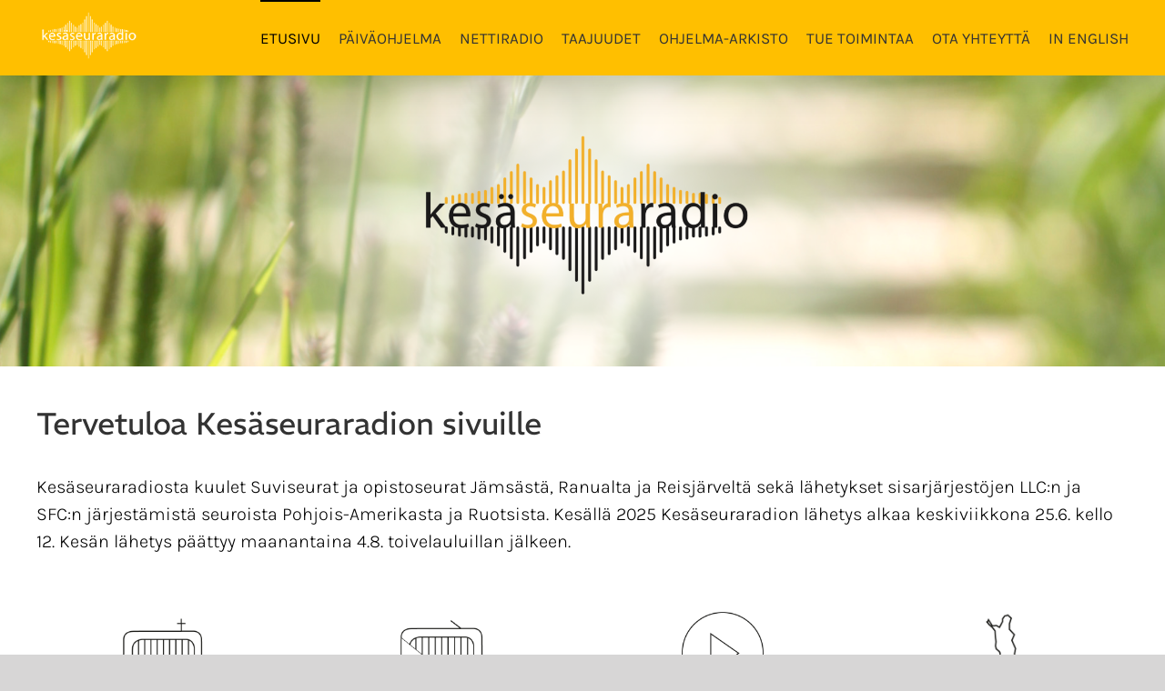

--- FILE ---
content_type: text/html; charset=UTF-8
request_url: https://kesaseuraradio.fi/
body_size: 31257
content:
<!DOCTYPE html>
<html class="avada-html-layout-wide avada-html-header-position-top" lang="fi" prefix="og: http://ogp.me/ns# fb: http://ogp.me/ns/fb#">
<head>
	<meta http-equiv="X-UA-Compatible" content="IE=edge" />
	<meta http-equiv="Content-Type" content="text/html; charset=utf-8"/>
	<meta name="viewport" content="width=device-width, initial-scale=1" />
	<title>Kesäseuraradio &#8211; Kesäseuraradio</title>
<meta name='robots' content='max-image-preview:large' />
	<style>img:is([sizes="auto" i], [sizes^="auto," i]) { contain-intrinsic-size: 3000px 1500px }</style>
	<link rel="alternate" type="application/rss+xml" title="Kesäseuraradio &raquo; syöte" href="https://kesaseuraradio.fi/feed/" />
<link rel="alternate" type="application/rss+xml" title="Kesäseuraradio &raquo; kommenttien syöte" href="https://kesaseuraradio.fi/comments/feed/" />
		
		
		
									<meta name="description" content="Tervetuloa Kesäseuraradion sivuille 

Kesäseuraradiosta kuulet Suviseurat ja opistoseurat Jämsästä, Ranualta ja Reisjärveltä sekä lähetykset sisarjärjestöjen LLC:n ja SFC:n järjestämistä seuroista Pohjois-Amerikasta ja Ruotsista. Kesällä 2025 Kesäseuraradion lähetys alkaa keskiviikkona 25.6. kello 12. Kesän lähetys päättyy maanantaina 4.8. toivelauluillan jälkeen.           

Kanavan tärkeintä ohjelmasisältöä ovat seurapuheet, virret"/>
				
		<meta property="og:locale" content="fi_FI"/>
		<meta property="og:type" content="website"/>
		<meta property="og:site_name" content="Kesäseuraradio"/>
		<meta property="og:title" content=""/>
				<meta property="og:description" content="Tervetuloa Kesäseuraradion sivuille 

Kesäseuraradiosta kuulet Suviseurat ja opistoseurat Jämsästä, Ranualta ja Reisjärveltä sekä lähetykset sisarjärjestöjen LLC:n ja SFC:n järjestämistä seuroista Pohjois-Amerikasta ja Ruotsista. Kesällä 2025 Kesäseuraradion lähetys alkaa keskiviikkona 25.6. kello 12. Kesän lähetys päättyy maanantaina 4.8. toivelauluillan jälkeen.           

Kanavan tärkeintä ohjelmasisältöä ovat seurapuheet, virret"/>
				<meta property="og:url" content="https://kesaseuraradio.fi/"/>
						<meta property="og:image" content="https://kesaseuraradio.fi/wp-content/uploads/sites/5/2024/06/ksr_logo_white.png"/>
		<meta property="og:image:width" content="150"/>
		<meta property="og:image:height" content="78"/>
		<meta property="og:image:type" content="image/png"/>
				<script type="text/javascript">
/* <![CDATA[ */
window._wpemojiSettings = {"baseUrl":"https:\/\/s.w.org\/images\/core\/emoji\/16.0.1\/72x72\/","ext":".png","svgUrl":"https:\/\/s.w.org\/images\/core\/emoji\/16.0.1\/svg\/","svgExt":".svg","source":{"concatemoji":"https:\/\/kesaseuraradio.fi\/wp-includes\/js\/wp-emoji-release.min.js?ver=6.8.3"}};
/*! This file is auto-generated */
!function(s,n){var o,i,e;function c(e){try{var t={supportTests:e,timestamp:(new Date).valueOf()};sessionStorage.setItem(o,JSON.stringify(t))}catch(e){}}function p(e,t,n){e.clearRect(0,0,e.canvas.width,e.canvas.height),e.fillText(t,0,0);var t=new Uint32Array(e.getImageData(0,0,e.canvas.width,e.canvas.height).data),a=(e.clearRect(0,0,e.canvas.width,e.canvas.height),e.fillText(n,0,0),new Uint32Array(e.getImageData(0,0,e.canvas.width,e.canvas.height).data));return t.every(function(e,t){return e===a[t]})}function u(e,t){e.clearRect(0,0,e.canvas.width,e.canvas.height),e.fillText(t,0,0);for(var n=e.getImageData(16,16,1,1),a=0;a<n.data.length;a++)if(0!==n.data[a])return!1;return!0}function f(e,t,n,a){switch(t){case"flag":return n(e,"\ud83c\udff3\ufe0f\u200d\u26a7\ufe0f","\ud83c\udff3\ufe0f\u200b\u26a7\ufe0f")?!1:!n(e,"\ud83c\udde8\ud83c\uddf6","\ud83c\udde8\u200b\ud83c\uddf6")&&!n(e,"\ud83c\udff4\udb40\udc67\udb40\udc62\udb40\udc65\udb40\udc6e\udb40\udc67\udb40\udc7f","\ud83c\udff4\u200b\udb40\udc67\u200b\udb40\udc62\u200b\udb40\udc65\u200b\udb40\udc6e\u200b\udb40\udc67\u200b\udb40\udc7f");case"emoji":return!a(e,"\ud83e\udedf")}return!1}function g(e,t,n,a){var r="undefined"!=typeof WorkerGlobalScope&&self instanceof WorkerGlobalScope?new OffscreenCanvas(300,150):s.createElement("canvas"),o=r.getContext("2d",{willReadFrequently:!0}),i=(o.textBaseline="top",o.font="600 32px Arial",{});return e.forEach(function(e){i[e]=t(o,e,n,a)}),i}function t(e){var t=s.createElement("script");t.src=e,t.defer=!0,s.head.appendChild(t)}"undefined"!=typeof Promise&&(o="wpEmojiSettingsSupports",i=["flag","emoji"],n.supports={everything:!0,everythingExceptFlag:!0},e=new Promise(function(e){s.addEventListener("DOMContentLoaded",e,{once:!0})}),new Promise(function(t){var n=function(){try{var e=JSON.parse(sessionStorage.getItem(o));if("object"==typeof e&&"number"==typeof e.timestamp&&(new Date).valueOf()<e.timestamp+604800&&"object"==typeof e.supportTests)return e.supportTests}catch(e){}return null}();if(!n){if("undefined"!=typeof Worker&&"undefined"!=typeof OffscreenCanvas&&"undefined"!=typeof URL&&URL.createObjectURL&&"undefined"!=typeof Blob)try{var e="postMessage("+g.toString()+"("+[JSON.stringify(i),f.toString(),p.toString(),u.toString()].join(",")+"));",a=new Blob([e],{type:"text/javascript"}),r=new Worker(URL.createObjectURL(a),{name:"wpTestEmojiSupports"});return void(r.onmessage=function(e){c(n=e.data),r.terminate(),t(n)})}catch(e){}c(n=g(i,f,p,u))}t(n)}).then(function(e){for(var t in e)n.supports[t]=e[t],n.supports.everything=n.supports.everything&&n.supports[t],"flag"!==t&&(n.supports.everythingExceptFlag=n.supports.everythingExceptFlag&&n.supports[t]);n.supports.everythingExceptFlag=n.supports.everythingExceptFlag&&!n.supports.flag,n.DOMReady=!1,n.readyCallback=function(){n.DOMReady=!0}}).then(function(){return e}).then(function(){var e;n.supports.everything||(n.readyCallback(),(e=n.source||{}).concatemoji?t(e.concatemoji):e.wpemoji&&e.twemoji&&(t(e.twemoji),t(e.wpemoji)))}))}((window,document),window._wpemojiSettings);
/* ]]> */
</script>
<link rel='stylesheet' id='sbi_styles-css' href='https://kesaseuraradio.fi/wp-content/plugins/instagram-feed/css/sbi-styles.min.css?ver=6.9.1' type='text/css' media='all' />
<style id='wp-emoji-styles-inline-css' type='text/css'>

	img.wp-smiley, img.emoji {
		display: inline !important;
		border: none !important;
		box-shadow: none !important;
		height: 1em !important;
		width: 1em !important;
		margin: 0 0.07em !important;
		vertical-align: -0.1em !important;
		background: none !important;
		padding: 0 !important;
	}
</style>
<link rel='stylesheet' id='cmplz-general-css' href='https://kesaseuraradio.fi/wp-content/plugins/complianz-gdpr-premium-multisite/assets/css/cookieblocker.min.css?ver=1762210390' type='text/css' media='all' />
<link rel='stylesheet' id='tablepress-default-css' href='https://kesaseuraradio.fi/wp-content/uploads/sites/5/tablepress-combined.min.css?ver=28' type='text/css' media='all' />
<link rel='stylesheet' id='fusion-dynamic-css-css' href='https://kesaseuraradio.fi/wp-content/uploads/sites/5/fusion-styles/_blog-5-16a2388fd8e3c9ae121f51a44d635c92.min.css?ver=3.11.11' type='text/css' media='all' />
<script type="text/javascript" src="https://kesaseuraradio.fi/wp-includes/js/jquery/jquery.min.js?ver=3.7.1" id="jquery-core-js"></script>
<script type="text/javascript" src="https://kesaseuraradio.fi/wp-includes/js/jquery/jquery-migrate.min.js?ver=3.4.1" id="jquery-migrate-js"></script>
<link rel="https://api.w.org/" href="https://kesaseuraradio.fi/wp-json/" /><link rel="alternate" title="JSON" type="application/json" href="https://kesaseuraradio.fi/wp-json/wp/v2/pages/6" /><link rel="EditURI" type="application/rsd+xml" title="RSD" href="https://kesaseuraradio.fi/xmlrpc.php?rsd" />
<meta name="generator" content="WordPress 6.8.3" />
<link rel="canonical" href="https://kesaseuraradio.fi/" />
<link rel='shortlink' href='https://kesaseuraradio.fi/' />
<link rel="alternate" title="oEmbed (JSON)" type="application/json+oembed" href="https://kesaseuraradio.fi/wp-json/oembed/1.0/embed?url=https%3A%2F%2Fkesaseuraradio.fi%2F" />
<link rel="alternate" title="oEmbed (XML)" type="text/xml+oembed" href="https://kesaseuraradio.fi/wp-json/oembed/1.0/embed?url=https%3A%2F%2Fkesaseuraradio.fi%2F&#038;format=xml" />
			<style>.cmplz-hidden {
					display: none !important;
				}</style><style type="text/css" id="css-fb-visibility">@media screen and (max-width: 640px){.fusion-no-small-visibility{display:none !important;}body .sm-text-align-center{text-align:center !important;}body .sm-text-align-left{text-align:left !important;}body .sm-text-align-right{text-align:right !important;}body .sm-flex-align-center{justify-content:center !important;}body .sm-flex-align-flex-start{justify-content:flex-start !important;}body .sm-flex-align-flex-end{justify-content:flex-end !important;}body .sm-mx-auto{margin-left:auto !important;margin-right:auto !important;}body .sm-ml-auto{margin-left:auto !important;}body .sm-mr-auto{margin-right:auto !important;}body .fusion-absolute-position-small{position:absolute;top:auto;width:100%;}.awb-sticky.awb-sticky-small{ position: sticky; top: var(--awb-sticky-offset,0); }}@media screen and (min-width: 641px) and (max-width: 1024px){.fusion-no-medium-visibility{display:none !important;}body .md-text-align-center{text-align:center !important;}body .md-text-align-left{text-align:left !important;}body .md-text-align-right{text-align:right !important;}body .md-flex-align-center{justify-content:center !important;}body .md-flex-align-flex-start{justify-content:flex-start !important;}body .md-flex-align-flex-end{justify-content:flex-end !important;}body .md-mx-auto{margin-left:auto !important;margin-right:auto !important;}body .md-ml-auto{margin-left:auto !important;}body .md-mr-auto{margin-right:auto !important;}body .fusion-absolute-position-medium{position:absolute;top:auto;width:100%;}.awb-sticky.awb-sticky-medium{ position: sticky; top: var(--awb-sticky-offset,0); }}@media screen and (min-width: 1025px){.fusion-no-large-visibility{display:none !important;}body .lg-text-align-center{text-align:center !important;}body .lg-text-align-left{text-align:left !important;}body .lg-text-align-right{text-align:right !important;}body .lg-flex-align-center{justify-content:center !important;}body .lg-flex-align-flex-start{justify-content:flex-start !important;}body .lg-flex-align-flex-end{justify-content:flex-end !important;}body .lg-mx-auto{margin-left:auto !important;margin-right:auto !important;}body .lg-ml-auto{margin-left:auto !important;}body .lg-mr-auto{margin-right:auto !important;}body .fusion-absolute-position-large{position:absolute;top:auto;width:100%;}.awb-sticky.awb-sticky-large{ position: sticky; top: var(--awb-sticky-offset,0); }}</style><style type="text/css">.recentcomments a{display:inline !important;padding:0 !important;margin:0 !important;}</style><link rel="icon" href="https://kesaseuraradio.fi/wp-content/uploads/sites/5/2019/04/cropped-tw_fb_-32x32.jpg" sizes="32x32" />
<link rel="icon" href="https://kesaseuraradio.fi/wp-content/uploads/sites/5/2019/04/cropped-tw_fb_-192x192.jpg" sizes="192x192" />
<link rel="apple-touch-icon" href="https://kesaseuraradio.fi/wp-content/uploads/sites/5/2019/04/cropped-tw_fb_-180x180.jpg" />
<meta name="msapplication-TileImage" content="https://kesaseuraradio.fi/wp-content/uploads/sites/5/2019/04/cropped-tw_fb_-270x270.jpg" />

<!--Plugin WP Missed Schedule Active - PATCH - Secured with Genuine Authenticity KeyTag-->

<!-- This site is patched against a big problem not solved since WordPress 2.5 to date -->

		<script type="text/javascript">
			var doc = document.documentElement;
			doc.setAttribute( 'data-useragent', navigator.userAgent );
		</script>
		<!-- Global site tag (gtag.js) - Google Analytics -->
<script async src="https://www.googletagmanager.com/gtag/js?id=UA-138582265-1"></script>
<script>
  window.dataLayer = window.dataLayer || [];
  function gtag(){dataLayer.push(arguments);}
  gtag('js', new Date());

  gtag('config', 'UA-138582265-1');
</script>
	<!-- Meta Pixel Code -->
<script>
!function(f,b,e,v,n,t,s)
{if(f.fbq)return;n=f.fbq=function(){n.callMethod?
n.callMethod.apply(n,arguments):n.queue.push(arguments)};
if(!f._fbq)f._fbq=n;n.push=n;n.loaded=!0;n.version='2.0';
n.queue=[];t=b.createElement(e);t.async=!0;
t.src=v;s=b.getElementsByTagName(e)[0];
s.parentNode.insertBefore(t,s)}(window, document,'script',
'https://connect.facebook.net/en_US/fbevents.js');
fbq('init', '439556360019171');
fbq('track', 'PageView');
</script>
<noscript><img height="1" width="1" style="display:none"
src="https://www.facebook.com/tr?id=439556360019171&ev=PageView&noscript=1"
/></noscript>
<!-- End Meta Pixel Code --></head>

<body data-rsssl=1 data-cmplz=1 class="home wp-singular page-template-default page page-id-6 wp-theme-Avada fusion-image-hovers fusion-pagination-sizing fusion-button_type-flat fusion-button_span-no fusion-button_gradient-linear avada-image-rollover-circle-yes avada-image-rollover-yes avada-image-rollover-direction-left fusion-has-button-gradient fusion-body ltr fusion-sticky-header no-mobile-slidingbar no-mobile-totop avada-has-rev-slider-styles fusion-disable-outline fusion-sub-menu-fade mobile-logo-pos-center layout-wide-mode avada-has-boxed-modal-shadow-none layout-scroll-offset-full avada-has-zero-margin-offset-top fusion-top-header menu-text-align-left mobile-menu-design-modern fusion-show-pagination-text fusion-header-layout-v1 avada-responsive avada-footer-fx-none avada-menu-highlight-style-bar fusion-search-form-classic fusion-main-menu-search-overlay fusion-avatar-square avada-dropdown-styles avada-blog-layout-grid avada-blog-archive-layout-grid avada-header-shadow-yes avada-menu-icon-position-top avada-has-megamenu-shadow avada-has-mainmenu-dropdown-divider avada-has-breadcrumb-mobile-hidden avada-has-titlebar-hide avada-has-footer-widget-bg-image avada-has-pagination-padding avada-flyout-menu-direction-fade avada-ec-views-v1" data-awb-post-id="6">
		<a class="skip-link screen-reader-text" href="#content">Skip to content</a>

	<div id="boxed-wrapper">
		
		<div id="wrapper" class="fusion-wrapper">
			<div id="home" style="position:relative;top:-1px;"></div>
							
					
			<header class="fusion-header-wrapper fusion-header-shadow">
				<div class="fusion-header-v1 fusion-logo-alignment fusion-logo-center fusion-sticky-menu- fusion-sticky-logo- fusion-mobile-logo-  fusion-mobile-menu-design-modern">
					<div class="fusion-header-sticky-height"></div>
<div class="fusion-header">
	<div class="fusion-row">
					<div class="fusion-logo" data-margin-top="15px" data-margin-bottom="15px" data-margin-left="0px" data-margin-right="0px">
			<a class="fusion-logo-link"  href="https://kesaseuraradio.fi/" >

						<!-- standard logo -->
			<img src="https://kesaseuraradio.fi/wp-content/uploads/sites/5/2024/06/ksr_logo_white.png" srcset="https://kesaseuraradio.fi/wp-content/uploads/sites/5/2024/06/ksr_logo_white.png 1x" width="150" height="78" alt="Kesäseuraradio Logo" data-retina_logo_url="" class="fusion-standard-logo" />

			
					</a>
		</div>		<nav class="fusion-main-menu" aria-label="Main Menu"><div class="fusion-overlay-search">		<form role="search" class="searchform fusion-search-form  fusion-search-form-classic" method="get" action="https://kesaseuraradio.fi/">
			<div class="fusion-search-form-content">

				
				<div class="fusion-search-field search-field">
					<label><span class="screen-reader-text">Etsi ...</span>
													<input type="search" value="" name="s" class="s" placeholder="Hae..." required aria-required="true" aria-label="Hae..."/>
											</label>
				</div>
				<div class="fusion-search-button search-button">
					<input type="submit" class="fusion-search-submit searchsubmit" aria-label="Haku" value="&#xf002;" />
									</div>

				
			</div>


			
		</form>
		<div class="fusion-search-spacer"></div><a href="#" role="button" aria-label="Close Search" class="fusion-close-search"></a></div><ul id="menu-paavalikko" class="fusion-menu"><li  id="menu-item-29"  class="menu-item menu-item-type-post_type menu-item-object-page menu-item-home current-menu-item page_item page-item-6 current_page_item menu-item-29"  data-item-id="29"><a  href="https://kesaseuraradio.fi/" class="fusion-bar-highlight"><span class="menu-text">Etusivu</span></a></li><li  id="menu-item-4700"  class="menu-item menu-item-type-post_type menu-item-object-page menu-item-4700"  data-item-id="4700"><a  href="https://kesaseuraradio.fi/paivaohjelma/" class="fusion-bar-highlight"><span class="menu-text">Päiväohjelma</span></a></li><li  id="menu-item-1649"  class="menu-item menu-item-type-post_type menu-item-object-page menu-item-1649"  data-item-id="1649"><a  href="https://kesaseuraradio.fi/nettiradio/" class="fusion-bar-highlight"><span class="menu-text">Nettiradio</span></a></li><li  id="menu-item-28"  class="menu-item menu-item-type-post_type menu-item-object-page menu-item-28"  data-item-id="28"><a  href="https://kesaseuraradio.fi/taajuudet/" class="fusion-bar-highlight"><span class="menu-text">Taajuudet</span></a></li><li  id="menu-item-118"  class="menu-item menu-item-type-post_type menu-item-object-page menu-item-118"  data-item-id="118"><a  href="https://kesaseuraradio.fi/ohjelmasarjat/" class="fusion-bar-highlight"><span class="menu-text">Ohjelma-arkisto</span></a></li><li  id="menu-item-204"  class="menu-item menu-item-type-post_type menu-item-object-page menu-item-204"  data-item-id="204"><a  href="https://kesaseuraradio.fi/tue-toimintaa/" class="fusion-bar-highlight"><span class="menu-text">Tue toimintaa</span></a></li><li  id="menu-item-23"  class="menu-item menu-item-type-post_type menu-item-object-page menu-item-has-children menu-item-23 fusion-dropdown-menu"  data-item-id="23"><a  href="https://kesaseuraradio.fi/ota-yhteytta/" class="fusion-bar-highlight"><span class="menu-text">Ota yhteyttä</span></a><ul class="sub-menu"><li  id="menu-item-128"  class="menu-item menu-item-type-post_type menu-item-object-page menu-item-128 fusion-dropdown-submenu" ><a  href="https://kesaseuraradio.fi/tietoa-meista/" class="fusion-bar-highlight"><span>Tietoa meistä</span></a></li></ul></li><li  id="menu-item-1879"  class="menu-item menu-item-type-post_type menu-item-object-page menu-item-1879"  data-item-id="1879"><a  href="https://kesaseuraradio.fi/home/" class="fusion-bar-highlight"><span class="menu-text">in English</span></a></li></ul></nav>	<div class="fusion-mobile-menu-icons">
							<a href="#" class="fusion-icon awb-icon-bars" aria-label="Toggle mobile menu" aria-expanded="false"></a>
		
		
		
			</div>

<nav class="fusion-mobile-nav-holder fusion-mobile-menu-text-align-center" aria-label="Main Menu Mobile"></nav>

					</div>
</div>
				</div>
				<div class="fusion-clearfix"></div>
			</header>
								
							<div id="sliders-container" class="fusion-slider-visibility">
			<div id="fusion-slider-3" data-id="3" class="fusion-slider-container fusion-slider-6 full-width-slider-container" style="height:320px;max-width:100%;">
	<style type="text/css">
		#fusion-slider-3 .flex-direction-nav a {width:63px;height:63px;line-height:63px;font-size:25px;}	</style>
	<div class="fusion-slider-loading">Loading...</div>
		<div class="tfs-slider flexslider main-flex full-width-slider" style="max-width:100%;--typography_sensitivity:1;" data-slider_width="100%" data-slider_height="320px" data-full_screen="0" data-parallax="0" data-nav_arrows="1" data-nav_box_width="63px" data-nav_box_height="63px" data-nav_arrow_size="25px" data-autoplay="1" data-loop="0" data-orderby="date" data-order="ASC" data-animation="fade" data-slideshow_speed="7000" data-animation_speed="600" data-typo_sensitivity="1" data-typo_factor="1.5" data-slider_content_width="" data-slider_indicator="" data-slider_indicator_color="#ffffff" >
		<ul class="slides" style="max-width:100%;">
															<li class="slide-id-42" data-mute="yes" data-loop="yes" data-autoplay="yes">
					<div class="slide-content-container slide-content-left" style="display: none;">
						<div class="slide-content" style="">
																													<div class="buttons" >
																										</div>
													</div>
					</div>
																									<div class="background background-image" style="background-image: url(https://kesaseuraradio.fi/wp-content/uploads/sites/5/2019/02/ksr_etu.png);max-width:100%;height:320px;filter: progid:DXImageTransform.Microsoft.AlphaImageLoader(src='https://kesaseuraradio.fi/wp-content/uploads/sites/5/2019/02/ksr_etu.png', sizingMethod='scale');" data-imgwidth="2458">
																							</div>
				</li>
					</ul>
	</div>
</div>
		</div>
				
					
							
			
						<main id="main" class="clearfix ">
				<div class="fusion-row" style="">
<section id="content" style="width: 100%;">
					<div id="post-6" class="post-6 page type-page status-publish hentry">
			<span class="entry-title rich-snippet-hidden">Etusivu</span><span class="vcard rich-snippet-hidden"><span class="fn"><a href="https://kesaseuraradio.fi/author/rykotisivut/" title="Kirjoittanut: rykotisivut" rel="author">rykotisivut</a></span></span><span class="updated rich-snippet-hidden">2025-08-05T09:51:47+03:00</span>
			
			<div class="post-content">
				<div class="fusion-fullwidth fullwidth-box fusion-builder-row-1 nonhundred-percent-fullwidth non-hundred-percent-height-scrolling fusion-no-small-visibility" style="--awb-border-radius-top-left:0px;--awb-border-radius-top-right:0px;--awb-border-radius-bottom-right:0px;--awb-border-radius-bottom-left:0px;--awb-flex-wrap:wrap;" ><div class="fusion-builder-row fusion-row"><div class="fusion-layout-column fusion_builder_column fusion-builder-column-0 fusion_builder_column_1_1 1_1 fusion-one-full fusion-column-first fusion-column-last" style="--awb-bg-blend:overlay;--awb-bg-size:cover;--awb-margin-bottom:0px;"><div class="fusion-column-wrapper fusion-flex-column-wrapper-legacy"><div class="fusion-title title fusion-title-1 fusion-sep-none fusion-title-text fusion-title-size-one"><h1 class="fusion-title-heading title-heading-left" style="margin:0;">Tervetuloa Kesäseuraradion sivuille</h1></div><div class="fusion-text fusion-text-1"><p>Kesäseuraradiosta kuulet Suviseurat ja opistoseurat Jämsästä, Ranualta ja Reisjärveltä sekä lähetykset sisarjärjestöjen LLC:n ja SFC:n järjestämistä seuroista Pohjois-Amerikasta ja Ruotsista. Kesällä 2025 Kesäseuraradion lähetys alkaa keskiviikkona 25.6. kello 12. Kesän lähetys päättyy maanantaina 4.8. toivelauluillan jälkeen.</p>
</div><div class="fusion-sep-clear"></div><div class="fusion-separator fusion-full-width-sep" style="margin-left: auto;margin-right: auto;margin-top:2em;width:100%;"></div><div class="fusion-sep-clear"></div><div class="fusion-content-boxes content-boxes columns row fusion-columns-4 fusion-columns-total-8 fusion-content-boxes-1 content-boxes-icon-on-top content-left" style="--awb-hover-accent-color:#ffbf00;--awb-circle-hover-accent-color:#ffbf00;" data-animationOffset="top-into-view"><div style="--awb-backgroundcolor:rgba(255,255,255,0);" class="fusion-column content-box-column content-box-column content-box-column-1 col-lg-3 col-md-3 col-sm-3 fusion-content-box-hover content-box-column-first-in-row"><div class="col content-box-wrapper content-wrapper link-area-link-icon link-type-text icon-hover-animation-fade" data-animationOffset="top-into-view"><div class="heading heading-with-icon icon-left"><a class="heading-link" href="https://kesaseuraradio.fi/paivaohjelma/" target="_self"><div aria-hidden="true" class="image"><img decoding="async" src="https://kesaseuraradio.fi/wp-content/uploads/sites/5/2019/04/kesaseuraradio.png" width="100" height="100" alt="" /></div><h2 class="content-box-heading" style="--h2_typography-font-size:18px;line-height:23px;">Päiväohjelma</h2></a></div></div></div><div style="--awb-backgroundcolor:rgba(255,255,255,0);" class="fusion-column content-box-column content-box-column content-box-column-2 col-lg-3 col-md-3 col-sm-3 fusion-content-box-hover "><div class="col content-box-wrapper content-wrapper link-area-link-icon link-type-text icon-hover-animation-fade" data-animationOffset="top-into-view"><div class="heading heading-with-icon icon-left"><a class="heading-link" href="https://kesaseuraradio.fi/nettiradio/" target="_self"><div aria-hidden="true" class="image"><img decoding="async" src="https://kesaseuraradio.fi/wp-content/uploads/sites/5/2019/04/nettiradio.png" width="100" height="100" alt="" /></div><h2 class="content-box-heading" style="--h2_typography-font-size:18px;line-height:23px;">Nettiradio</h2></a></div></div></div><div style="--awb-backgroundcolor:rgba(255,255,255,0);" class="fusion-column content-box-column content-box-column content-box-column-3 col-lg-3 col-md-3 col-sm-3 fusion-content-box-hover "><div class="col content-box-wrapper content-wrapper link-area-link-icon link-type-text icon-hover-animation-fade" data-animationOffset="top-into-view"><div class="heading heading-with-icon icon-left"><a class="heading-link" href="https://www.youtube.com/@SRKnyt" target="_self"><div aria-hidden="true" class="image"><img decoding="async" src="https://kesaseuraradio.fi/wp-content/uploads/sites/5/2021/07/video-300x300.png" width="90" height="90" alt="" /></div><h2 class="content-box-heading" style="--h2_typography-font-size:18px;line-height:23px;">YouTube-lähetys</h2></a></div></div></div><div style="--awb-backgroundcolor:rgba(255,255,255,0);" class="fusion-column content-box-column content-box-column content-box-column-4 col-lg-3 col-md-3 col-sm-3 fusion-content-box-hover content-box-column-last-in-row"><div class="col content-box-wrapper content-wrapper link-area-link-icon link-type-text icon-hover-animation-fade" data-animationOffset="top-into-view"><div class="heading heading-with-icon icon-left"><a class="heading-link" href="https://kesaseuraradio.fi/taajuudet/" target="_self"><div aria-hidden="true" class="image"><img decoding="async" src="https://kesaseuraradio.fi/wp-content/uploads/sites/5/2019/04/kotilahetys.png" width="100" height="100" alt="" /></div><h2 class="content-box-heading" style="--h2_typography-font-size:18px;line-height:23px;">Taajuudet</h2></a></div></div></div><div style="--awb-backgroundcolor:rgba(255,255,255,0);" class="fusion-column content-box-column content-box-column content-box-column-5 col-lg-3 col-md-3 col-sm-3 fusion-content-box-hover content-box-column-first-in-row"><div class="col content-box-wrapper content-wrapper link-area-link-icon link-type-text icon-hover-animation-fade" data-animationOffset="top-into-view"><div class="heading heading-with-icon icon-left"><a class="heading-link" href="https://kesaseuraradio.fi/tue-toimintaa/" target="_self"><div aria-hidden="true" class="image"><img decoding="async" src="https://kesaseuraradio.fi/wp-content/uploads/sites/5/2019/04/lahjoita.png" width="100" height="100.77" alt="" /></div><h2 class="content-box-heading" style="--h2_typography-font-size:18px;line-height:23px;">Tue radiotyötä</h2></a></div></div></div><div style="--awb-backgroundcolor:rgba(255,255,255,0);" class="fusion-column content-box-column content-box-column content-box-column-6 col-lg-3 col-md-3 col-sm-3 fusion-content-box-hover "><div class="col content-box-wrapper content-wrapper link-area-link-icon link-type-text icon-hover-animation-fade" data-animationOffset="top-into-view"><div class="heading heading-with-icon icon-left"><a class="heading-link" href="https://www.suviseurat.fi/" target="_self"><div aria-hidden="true" class="image"><img decoding="async" src="https://kesaseuraradio.fi/wp-content/uploads/sites/5/2019/04/suviseurat.png" width="100" height="100" alt="" /></div><h2 class="content-box-heading" style="--h2_typography-font-size:18px;line-height:23px;">Suviseurasivut</h2></a></div></div></div><div style="--awb-backgroundcolor:rgba(255,255,255,0);" class="fusion-column content-box-column content-box-column content-box-column-7 col-lg-3 col-md-3 col-sm-3 fusion-content-box-hover "><div class="col content-box-wrapper content-wrapper link-area-link-icon link-type-text icon-hover-animation-fade" data-animationOffset="top-into-view"><div class="heading heading-with-icon icon-left"><a class="heading-link" href="https://kesaseuraradio.fi/nettiradio/nyt-soi/" target="_self"><div aria-hidden="true" class="image"><img decoding="async" src="https://kesaseuraradio.fi/wp-content/uploads/sites/5/2019/04/musiikki.png" width="100" height="96" alt="" /></div><h2 class="content-box-heading" style="--h2_typography-font-size:18px;line-height:23px;">Nyt soi</h2></a></div></div></div><div style="--awb-backgroundcolor:rgba(255,255,255,0);" class="fusion-column content-box-column content-box-column content-box-column-8 col-lg-3 col-md-3 col-sm-3 fusion-content-box-hover content-box-column-last content-box-column-last-in-row"><div class="col content-box-wrapper content-wrapper link-area-link-icon link-type-text icon-hover-animation-fade" data-animationOffset="top-into-view"><div class="heading heading-with-icon icon-left"><a class="heading-link" href="https://www.opistoseurat.fi" target="_self"><div aria-hidden="true" class="image"><img decoding="async" src="https://kesaseuraradio.fi/wp-content/uploads/sites/5/2019/04/opisto.png" width="100" height="100.35" alt="" /></div><h2 class="content-box-heading" style="--h2_typography-font-size:18px;line-height:23px;">Opistoseurat</h2></a></div></div></div><div class="fusion-clearfix"></div></div><div class="fusion-text fusion-text-2"><p>Kanavan tärkeintä ohjelmasisältöä ovat seurapuheet, virret ja laulut. Seurojen väliajalla lähetettävät ohjelmat tukevat uskosta nousevaa opetusta ja elämää.</p>
<p>Väliviikkoina ohjelma koostuu arkistosaarnoista, Raamatun luennasta, juonnetusta musiikista ja ohjelmauusinnoista. Lähetyksen päätteeksi kuullaan iltahartaus. Arkistosaarnat on nauhoitettu aiemmissa Suviseuroissa, opistoseuroissa sekä paikallisten rauhanyhdistysten seuroissa. Saarnat ovat kuunneltavissa <a href="https://www.srk.fi/fi/work-areas/seurat/saarna-arkisto/">saarna-arkistosta</a>.</p>
<p>Kesäseuraradio on Suomen Rauhanyhdistysten Keskusyhdistyksen (SRK) kanava. SRK on Suomen evankelisluterilaisessa kirkossa vaikuttavan vanhoillislestadiolaisen herätysliikkeen kattojärjestö.</p>
<p>Kesäseuraradio toivoo kuulijoiden toiveita, palautteita ja ideoita. Kerro, mitä sinä tykkäät kuunnella! Lähetä toiveesi <a href="mailto:radio@srk.fi">radio@srk.fi</a>.</p>
</div><script>
// Opistoseurojen linkit youtube painikkeeseen ajastetusti

// Jämsä
const jamsaAlkaa = '2025-07-17';
const jamsaLoppuu = '2025-07-20';
// Ranua
const ranuaAlkaa = '2025-07-24';
const ranuaLoppuu = '2025-07-27';
// Reiska
const reiskaAlkaa = '2025-07-31';
const reiskaLoppuu = '2025-08-03';



const today = new Date().getTime();
const isJamsa = today > new Date(jamsaAlkaa+" 00:00").getTime() && today < new Date(jamsaLoppuu+" 23:00").getTime();
const isRanua = today > new Date(ranuaAlkaa+" 00:00").getTime() && today < new Date(ranuaLoppuu+" 23:00").getTime();
const isReiska = today > new Date(reiskaAlkaa+" 00:00").getTime() && today < new Date(reiskaLoppuu+" 23:00").getTime();

let newLink;
if (isJamsa){
	newLink = "https://www.youtube.com/@JKRKO";
} else if (isRanua) {
	newLink = "https://www.youtube.com/@ranuanopisto1525";
} else if (isReiska) {
	newLink = "https://www.youtube.com/@rkropisto";
} else {
	newLink = "https://www.youtube.com/@SRKnyt";
}
document.querySelector('a[href="https://www.youtube.com/@SRKnyt"]').href = newLink;
</script><div class="fusion-clearfix"></div></div></div></div></div><div class="fusion-fullwidth fullwidth-box fusion-builder-row-2 nonhundred-percent-fullwidth non-hundred-percent-height-scrolling fusion-no-medium-visibility fusion-no-large-visibility" style="--awb-border-radius-top-left:0px;--awb-border-radius-top-right:0px;--awb-border-radius-bottom-right:0px;--awb-border-radius-bottom-left:0px;--awb-flex-wrap:wrap;" ><div class="fusion-builder-row fusion-row"><div class="fusion-layout-column fusion_builder_column fusion-builder-column-1 fusion_builder_column_1_1 1_1 fusion-one-full fusion-column-first fusion-column-last" style="--awb-bg-blend:overlay;--awb-bg-size:cover;--awb-margin-bottom:0px;"><div class="fusion-column-wrapper fusion-flex-column-wrapper-legacy"><div class="fusion-title title fusion-title-2 fusion-sep-none fusion-title-text fusion-title-size-one"><h1 class="fusion-title-heading title-heading-left" style="margin:0;">Tervetuloa Kesäseuraradion sivuille</h1></div><div class="fusion-text fusion-text-3"><p>Kesäseuraradiosta kuulet Suviseurat ja opistoseurat Jämsästä, Ranualta ja Reisjärveltä sekä lähetykset sisarjärjestöjen LLC:n ja SFC:n järjestämistä seuroista Pohjois-Amerikasta ja Ruotsista. Kesällä 2025 Kesäseuraradion lähetys alkaa keskiviikkona 25.6. kello 12. Kesän lähetys päättyy maanantaina 4.8. toivelauluillan jälkeen.</p>
</div><div class="fusion-content-boxes content-boxes columns row fusion-columns-4 fusion-columns-total-8 fusion-content-boxes-2 content-boxes-icon-on-top content-left" style="--awb-hover-accent-color:#ffbf00;--awb-circle-hover-accent-color:#ffbf00;" data-animationOffset="top-into-view"><div style="--awb-backgroundcolor:rgba(255,255,255,0);" class="fusion-column content-box-column content-box-column content-box-column-1 col-lg-3 col-md-3 col-sm-3 fusion-content-box-hover content-box-column-first-in-row"><div class="col content-box-wrapper content-wrapper link-area-link-icon link-type-text icon-hover-animation-fade" data-animationOffset="top-into-view"><div class="heading heading-with-icon icon-left"><a class="heading-link" href="https://kesaseuraradio.fi/paivaohjelma/" target="_self"><div aria-hidden="true" class="image"><img decoding="async" src="https://kesaseuraradio.fi/wp-content/uploads/sites/5/2019/04/kesaseuraradio.png" width="100" height="100" alt="" /></div><h2 class="content-box-heading" style="--h2_typography-font-size:18px;line-height:23px;">Ohjelma</h2></a></div></div></div><div style="--awb-backgroundcolor:rgba(255,255,255,0);" class="fusion-column content-box-column content-box-column content-box-column-2 col-lg-3 col-md-3 col-sm-3 fusion-content-box-hover "><div class="col content-box-wrapper content-wrapper link-area-link-icon link-type-text icon-hover-animation-fade" data-animationOffset="top-into-view"><div class="heading heading-with-icon icon-left"><a class="heading-link" href="https://kesaseuraradio.fi/nettiradio/" target="_self"><div aria-hidden="true" class="image"><img decoding="async" src="https://kesaseuraradio.fi/wp-content/uploads/sites/5/2019/04/nettiradio.png" width="100" height="100" alt="" /></div><h2 class="content-box-heading" style="--h2_typography-font-size:18px;line-height:23px;">Nettiradio</h2></a></div></div></div><div style="--awb-backgroundcolor:rgba(255,255,255,0);" class="fusion-column content-box-column content-box-column content-box-column-3 col-lg-3 col-md-3 col-sm-3 fusion-content-box-hover "><div class="col content-box-wrapper content-wrapper link-area-link-icon link-type-text icon-hover-animation-fade" data-animationOffset="top-into-view"><div class="heading heading-with-icon icon-left"><a class="heading-link" href="https://www.youtube.com/@SRKnyt" target="_self"><div aria-hidden="true" class="image"><img decoding="async" src="https://kesaseuraradio.fi/wp-content/uploads/sites/5/2021/07/video-300x300.png" width="90" height="90" alt="" /></div><h2 class="content-box-heading" style="--h2_typography-font-size:18px;line-height:23px;">YouTube-lähetys</h2></a></div></div></div><div style="--awb-backgroundcolor:rgba(255,255,255,0);" class="fusion-column content-box-column content-box-column content-box-column-4 col-lg-3 col-md-3 col-sm-3 fusion-content-box-hover content-box-column-last-in-row"><div class="col content-box-wrapper content-wrapper link-area-link-icon link-type-text icon-hover-animation-fade" data-animationOffset="top-into-view"><div class="heading heading-with-icon icon-left"><a class="heading-link" href="https://kesaseuraradio.fi/taajuudet/" target="_self"><div aria-hidden="true" class="image"><img decoding="async" src="https://kesaseuraradio.fi/wp-content/uploads/sites/5/2019/04/kotilahetys.png" width="100" height="100" alt="" /></div><h2 class="content-box-heading" style="--h2_typography-font-size:18px;line-height:23px;">Taajuudet</h2></a></div></div></div><div style="--awb-backgroundcolor:rgba(255,255,255,0);" class="fusion-column content-box-column content-box-column content-box-column-5 col-lg-3 col-md-3 col-sm-3 fusion-content-box-hover content-box-column-first-in-row"><div class="col content-box-wrapper content-wrapper link-area-link-icon link-type-text icon-hover-animation-fade" data-animationOffset="top-into-view"><div class="heading heading-with-icon icon-left"><a class="heading-link" href="https://kesaseuraradio.fi/tue-toimintaa/" target="_self"><div aria-hidden="true" class="image"><img decoding="async" src="https://kesaseuraradio.fi/wp-content/uploads/sites/5/2019/04/lahjoita.png" width="100" height="100.77" alt="" /></div><h2 class="content-box-heading" style="--h2_typography-font-size:18px;line-height:23px;">Tue radiotyötä</h2></a></div></div></div><div style="--awb-backgroundcolor:rgba(255,255,255,0);" class="fusion-column content-box-column content-box-column content-box-column-6 col-lg-3 col-md-3 col-sm-3 fusion-content-box-hover "><div class="col content-box-wrapper content-wrapper link-area-link-icon link-type-text icon-hover-animation-fade" data-animationOffset="top-into-view"><div class="heading heading-with-icon icon-left"><a class="heading-link" href="https://www.suviseurat.fi/" target="_self"><div aria-hidden="true" class="image"><img decoding="async" src="https://kesaseuraradio.fi/wp-content/uploads/sites/5/2019/04/suviseurat.png" width="100" height="100" alt="" /></div><h2 class="content-box-heading" style="--h2_typography-font-size:18px;line-height:23px;">Suviseurasivut</h2></a></div></div></div><div style="--awb-backgroundcolor:rgba(255,255,255,0);" class="fusion-column content-box-column content-box-column content-box-column-7 col-lg-3 col-md-3 col-sm-3 fusion-content-box-hover "><div class="col content-box-wrapper content-wrapper link-area-link-icon link-type-text icon-hover-animation-fade" data-animationOffset="top-into-view"><div class="heading heading-with-icon icon-left"><a class="heading-link" href="https://kesaseuraradio.fi/nettiradio/nyt-soi/" target="_self"><div aria-hidden="true" class="image"><img decoding="async" src="https://kesaseuraradio.fi/wp-content/uploads/sites/5/2019/04/musiikki.png" width="100" height="96" alt="" /></div><h2 class="content-box-heading" style="--h2_typography-font-size:18px;line-height:23px;">Nyt soi</h2></a></div></div></div><div style="--awb-backgroundcolor:rgba(255,255,255,0);" class="fusion-column content-box-column content-box-column content-box-column-8 col-lg-3 col-md-3 col-sm-3 fusion-content-box-hover content-box-column-last content-box-column-last-in-row"><div class="col content-box-wrapper content-wrapper link-area-link-icon link-type-text icon-hover-animation-fade" data-animationOffset="top-into-view"><div class="heading heading-with-icon icon-left"><a class="heading-link" href="https://www.opistoseurat.fi" target="_self"><div aria-hidden="true" class="image"><img decoding="async" src="https://kesaseuraradio.fi/wp-content/uploads/sites/5/2019/04/opisto.png" width="100" height="100.35" alt="" /></div><h2 class="content-box-heading" style="--h2_typography-font-size:18px;line-height:23px;">Opistoseurat</h2></a></div></div></div><div class="fusion-clearfix"></div></div><div class="fusion-text fusion-text-4"><p>Kanavan tärkeintä ohjelmasisältöä ovat seurapuheet, virret ja laulut. Seurojen väliajalla lähetettävät ohjelmat tukevat uskosta nousevaa opetusta ja elämää.</p>
<p>Väliviikkoina ohjelma koostuu arkistosaarnoista, Raamatun luennasta, juonnetusta musiikista ja ohjelmauusinnoista. Lähetyksen päätteeksi kuullaan iltahartaus. Arkistosaarnat on nauhoitettu aiemmissa Suviseuroissa, opistoseuroissa sekä paikallisten rauhanyhdistysten seuroissa. Saarnat ovat kuunneltavissa <a href="https://srk.fi/fi/toimintamuodot/seurat/saarna-arkisto/">saarna-arkistosta</a>.</p>
<p>Kesäseuraradio on Suomen Rauhanyhdistysten Keskusyhdistyksen (SRK) kanava. SRK on Suomen evankelisluterilaisessa kirkossa vaikuttavan vanhoillislestadiolaisen herätysliikkeen kattojärjestö.</p>
<p>Kesäseuraradio toivoo kuulijoiden toiveita, palautteita ja ideoita. Kerro, mitä sinä tykkäät kuunnella! Lähetä toiveesi <a href="mailto:radio@srk.fi">radio@srk.fi</a>.</p>
</div><div class="fusion-clearfix"></div></div></div></div></div><div class="fusion-fullwidth fullwidth-box fusion-builder-row-3 nonhundred-percent-fullwidth non-hundred-percent-height-scrolling" style="--awb-border-radius-top-left:0px;--awb-border-radius-top-right:0px;--awb-border-radius-bottom-right:0px;--awb-border-radius-bottom-left:0px;--awb-background-color:rgba(255,255,255,0);--awb-flex-wrap:wrap;" ><div class="fusion-builder-row fusion-row"><div class="fusion-layout-column fusion_builder_column fusion-builder-column-2 fusion_builder_column_1_1 1_1 fusion-one-full fusion-column-first fusion-column-last" style="--awb-bg-blend:overlay;--awb-bg-size:cover;--awb-margin-top:2em;" data-scroll-devices="small-visibility,medium-visibility,large-visibility"><div class="fusion-column-wrapper fusion-column-has-shadow fusion-flex-column-wrapper-legacy">
<div id="sb_instagram"  class="sbi sbi_mob_col_2 sbi_tab_col_2 sbi_col_5" style="padding-bottom: 10px; width: 100%;"	 data-feedid="*1"  data-res="auto" data-cols="5" data-colsmobile="2" data-colstablet="2" data-num="10" data-nummobile="6" data-item-padding="5"	 data-shortcode-atts="{&quot;feed&quot;:&quot;1&quot;}"  data-postid="6" data-locatornonce="cdf78a5ead" data-imageaspectratio="3:4" data-sbi-flags="favorLocal,gdpr">
	<div class="sb_instagram_header "   >
	<a class="sbi_header_link" target="_blank"
	   rel="nofollow noopener" href="https://www.instagram.com/srk_nyt/" title="@srk_nyt">
		<div class="sbi_header_text sbi_no_bio">
			<div class="sbi_header_img"  data-avatar-url="https://scontent-lhr8-1.xx.fbcdn.net/v/t51.2885-15/169537240_803629826916590_603520937750488555_n.jpg?_nc_cat=111&amp;ccb=1-7&amp;_nc_sid=7d201b&amp;_nc_ohc=0FhNox_wtp4Q7kNvwERlt7_&amp;_nc_oc=AdntKkXltbufZGMcqpA0TJsfPYl0MHyFopMlEUv1kDeUPS0xBOAXQkBZw70UI-pPy3U&amp;_nc_zt=23&amp;_nc_ht=scontent-lhr8-1.xx&amp;edm=AL-3X8kEAAAA&amp;oh=00_Afieu1v3wHPJxB90tT0tJ4wiAzJ-n-anyqfyo0ywoVsX0g&amp;oe=69300672">
									<div class="sbi_header_img_hover"  ><svg class="sbi_new_logo fa-instagram fa-w-14" aria-hidden="true" data-fa-processed="" aria-label="Instagram" data-prefix="fab" data-icon="instagram" role="img" viewBox="0 0 448 512">
                    <path fill="currentColor" d="M224.1 141c-63.6 0-114.9 51.3-114.9 114.9s51.3 114.9 114.9 114.9S339 319.5 339 255.9 287.7 141 224.1 141zm0 189.6c-41.1 0-74.7-33.5-74.7-74.7s33.5-74.7 74.7-74.7 74.7 33.5 74.7 74.7-33.6 74.7-74.7 74.7zm146.4-194.3c0 14.9-12 26.8-26.8 26.8-14.9 0-26.8-12-26.8-26.8s12-26.8 26.8-26.8 26.8 12 26.8 26.8zm76.1 27.2c-1.7-35.9-9.9-67.7-36.2-93.9-26.2-26.2-58-34.4-93.9-36.2-37-2.1-147.9-2.1-184.9 0-35.8 1.7-67.6 9.9-93.9 36.1s-34.4 58-36.2 93.9c-2.1 37-2.1 147.9 0 184.9 1.7 35.9 9.9 67.7 36.2 93.9s58 34.4 93.9 36.2c37 2.1 147.9 2.1 184.9 0 35.9-1.7 67.7-9.9 93.9-36.2 26.2-26.2 34.4-58 36.2-93.9 2.1-37 2.1-147.8 0-184.8zM398.8 388c-7.8 19.6-22.9 34.7-42.6 42.6-29.5 11.7-99.5 9-132.1 9s-102.7 2.6-132.1-9c-19.6-7.8-34.7-22.9-42.6-42.6-11.7-29.5-9-99.5-9-132.1s-2.6-102.7 9-132.1c7.8-19.6 22.9-34.7 42.6-42.6 29.5-11.7 99.5-9 132.1-9s102.7-2.6 132.1 9c19.6 7.8 34.7 22.9 42.6 42.6 11.7 29.5 9 99.5 9 132.1s2.7 102.7-9 132.1z"></path>
                </svg></div>
					<img decoding="async"  src="https://kesaseuraradio.fi/wp-content/plugins/instagram-feed/img/thumb-placeholder.png" alt="" width="50" height="50">
				
							</div>

			<div class="sbi_feedtheme_header_text">
				<h3>srk_nyt</h3>
							</div>
		</div>
	</a>
</div>

	<div id="sbi_images"  style="gap: 10px;">
		<div class="sbi_item sbi_type_video sbi_new sbi_transition"
	id="sbi_17932496412130784" data-date="1764312070">
	<div class="sbi_photo_wrap">
		<a class="sbi_photo" href="https://www.instagram.com/reel/DRlyalLD00r/" target="_blank" rel="noopener nofollow"
			data-full-res="https://scontent-lhr6-1.cdninstagram.com/v/t51.82787-15/588217118_18298166602261822_8825284175172502081_n.jpg?stp=dst-jpg_e35_tt6&#038;_nc_cat=109&#038;ccb=7-5&#038;_nc_sid=18de74&#038;efg=eyJlZmdfdGFnIjoiQ0xJUFMuYmVzdF9pbWFnZV91cmxnZW4uQzMifQ%3D%3D&#038;_nc_ohc=hslNC0eFPOAQ7kNvwHSmN9Z&#038;_nc_oc=AdnT6RLZy19v0vLdTUMED6KG0RfThg-X4LjH7thFQx-gAiFgVGU-aOw9QWVQPbFUo6s&#038;_nc_zt=23&#038;_nc_ht=scontent-lhr6-1.cdninstagram.com&#038;edm=AM6HXa8EAAAA&#038;_nc_gid=1Highby5ZhLpzmH43GJhqw&#038;oh=00_AfgiZsHroVRseOVC4zt7vecoJgcP7G3q_34f1fgICZkfVg&#038;oe=692FDD2E"
			data-img-src-set="{&quot;d&quot;:&quot;https:\/\/scontent-lhr6-1.cdninstagram.com\/v\/t51.82787-15\/588217118_18298166602261822_8825284175172502081_n.jpg?stp=dst-jpg_e35_tt6&amp;_nc_cat=109&amp;ccb=7-5&amp;_nc_sid=18de74&amp;efg=eyJlZmdfdGFnIjoiQ0xJUFMuYmVzdF9pbWFnZV91cmxnZW4uQzMifQ%3D%3D&amp;_nc_ohc=hslNC0eFPOAQ7kNvwHSmN9Z&amp;_nc_oc=AdnT6RLZy19v0vLdTUMED6KG0RfThg-X4LjH7thFQx-gAiFgVGU-aOw9QWVQPbFUo6s&amp;_nc_zt=23&amp;_nc_ht=scontent-lhr6-1.cdninstagram.com&amp;edm=AM6HXa8EAAAA&amp;_nc_gid=1Highby5ZhLpzmH43GJhqw&amp;oh=00_AfgiZsHroVRseOVC4zt7vecoJgcP7G3q_34f1fgICZkfVg&amp;oe=692FDD2E&quot;,&quot;150&quot;:&quot;https:\/\/scontent-lhr6-1.cdninstagram.com\/v\/t51.82787-15\/588217118_18298166602261822_8825284175172502081_n.jpg?stp=dst-jpg_e35_tt6&amp;_nc_cat=109&amp;ccb=7-5&amp;_nc_sid=18de74&amp;efg=eyJlZmdfdGFnIjoiQ0xJUFMuYmVzdF9pbWFnZV91cmxnZW4uQzMifQ%3D%3D&amp;_nc_ohc=hslNC0eFPOAQ7kNvwHSmN9Z&amp;_nc_oc=AdnT6RLZy19v0vLdTUMED6KG0RfThg-X4LjH7thFQx-gAiFgVGU-aOw9QWVQPbFUo6s&amp;_nc_zt=23&amp;_nc_ht=scontent-lhr6-1.cdninstagram.com&amp;edm=AM6HXa8EAAAA&amp;_nc_gid=1Highby5ZhLpzmH43GJhqw&amp;oh=00_AfgiZsHroVRseOVC4zt7vecoJgcP7G3q_34f1fgICZkfVg&amp;oe=692FDD2E&quot;,&quot;320&quot;:&quot;https:\/\/scontent-lhr6-1.cdninstagram.com\/v\/t51.82787-15\/588217118_18298166602261822_8825284175172502081_n.jpg?stp=dst-jpg_e35_tt6&amp;_nc_cat=109&amp;ccb=7-5&amp;_nc_sid=18de74&amp;efg=eyJlZmdfdGFnIjoiQ0xJUFMuYmVzdF9pbWFnZV91cmxnZW4uQzMifQ%3D%3D&amp;_nc_ohc=hslNC0eFPOAQ7kNvwHSmN9Z&amp;_nc_oc=AdnT6RLZy19v0vLdTUMED6KG0RfThg-X4LjH7thFQx-gAiFgVGU-aOw9QWVQPbFUo6s&amp;_nc_zt=23&amp;_nc_ht=scontent-lhr6-1.cdninstagram.com&amp;edm=AM6HXa8EAAAA&amp;_nc_gid=1Highby5ZhLpzmH43GJhqw&amp;oh=00_AfgiZsHroVRseOVC4zt7vecoJgcP7G3q_34f1fgICZkfVg&amp;oe=692FDD2E&quot;,&quot;640&quot;:&quot;https:\/\/scontent-lhr6-1.cdninstagram.com\/v\/t51.82787-15\/588217118_18298166602261822_8825284175172502081_n.jpg?stp=dst-jpg_e35_tt6&amp;_nc_cat=109&amp;ccb=7-5&amp;_nc_sid=18de74&amp;efg=eyJlZmdfdGFnIjoiQ0xJUFMuYmVzdF9pbWFnZV91cmxnZW4uQzMifQ%3D%3D&amp;_nc_ohc=hslNC0eFPOAQ7kNvwHSmN9Z&amp;_nc_oc=AdnT6RLZy19v0vLdTUMED6KG0RfThg-X4LjH7thFQx-gAiFgVGU-aOw9QWVQPbFUo6s&amp;_nc_zt=23&amp;_nc_ht=scontent-lhr6-1.cdninstagram.com&amp;edm=AM6HXa8EAAAA&amp;_nc_gid=1Highby5ZhLpzmH43GJhqw&amp;oh=00_AfgiZsHroVRseOVC4zt7vecoJgcP7G3q_34f1fgICZkfVg&amp;oe=692FDD2E&quot;}">
			<span class="sbi-screenreader">Uutta Kuulessa lähestyvän itsenäisyyspäivän t</span>
						<svg style="color: rgba(255,255,255,1)" class="svg-inline--fa fa-play fa-w-14 sbi_playbtn" aria-label="Play" aria-hidden="true" data-fa-processed="" data-prefix="fa" data-icon="play" role="presentation" xmlns="http://www.w3.org/2000/svg" viewBox="0 0 448 512"><path fill="currentColor" d="M424.4 214.7L72.4 6.6C43.8-10.3 0 6.1 0 47.9V464c0 37.5 40.7 60.1 72.4 41.3l352-208c31.4-18.5 31.5-64.1 0-82.6z"></path></svg>			<img decoding="async" src="https://kesaseuraradio.fi/wp-content/plugins/instagram-feed/img/placeholder.png" alt="Uutta Kuulessa lähestyvän itsenäisyyspäivän tunnelmiin: Isänmaa 🇫🇮

17 kirjoitusta isänmaasta ja sen merkityksestä.

Koti, uskonto ja isänmaa ovat perinteisesti olleet suomalaisille tärkeitä asioita. Viime vuosikymmeninä nämä perusarvot ovat kuitenkin osin menettäneet merkitystään. Yhteiskuntamme on polarisoitumassa eli jakautumassa. Ääripäät ajautuvat yhä kauemmaksi toisistaan. Myös uskovaisilla voi olla erilaisia näkemyksiä ajallisista asioista. On kuitenkin tärkeää muistaa, että kristityn tehtävä on olla rakentamassa isänmaata sopuisasti.

Kirjan on toimittanut ja äänikirjaksi lukenut Ari-Pekka Palola. Kannen on suunnitellut Maija Holmi.
Kirja on julkaistu vain e- ja äänikirjana Kuulessa.

Videon musiikki: Isänmaa sävelin (SRKCD-145): Synnyinmaan laulu

#Kuule #valonavierellasi #mobiilisovellus #srknyt #äänikirja #ekirja" aria-hidden="true">
		</a>
	</div>
</div><div class="sbi_item sbi_type_video sbi_new sbi_transition"
	id="sbi_18102934999664346" data-date="1764230726">
	<div class="sbi_photo_wrap">
		<a class="sbi_photo" href="https://www.instagram.com/reel/DRjW5dzCFLJ/" target="_blank" rel="noopener nofollow"
			data-full-res="https://scontent-lhr8-2.cdninstagram.com/v/t51.71878-15/590894983_1165973375743477_6273776002541439383_n.jpg?stp=dst-jpg_e35_tt6&#038;_nc_cat=103&#038;ccb=7-5&#038;_nc_sid=18de74&#038;efg=eyJlZmdfdGFnIjoiQ0xJUFMuYmVzdF9pbWFnZV91cmxnZW4uQzMifQ%3D%3D&#038;_nc_ohc=DeyNPKLxtdcQ7kNvwGVYpbv&#038;_nc_oc=AdklPSflpDdTdwfa-Bf1Mex5ePbJFgBCSCyr2lxEXuhKAYJvqgJeOiAtKVGDSk7uq0E&#038;_nc_zt=23&#038;_nc_ht=scontent-lhr8-2.cdninstagram.com&#038;edm=AM6HXa8EAAAA&#038;_nc_gid=1Highby5ZhLpzmH43GJhqw&#038;oh=00_AfhVO5fZh6rA3G-uTE31-SnK5agjeSZYDjO0Yp_QvdWHLQ&#038;oe=692FF8EC"
			data-img-src-set="{&quot;d&quot;:&quot;https:\/\/scontent-lhr8-2.cdninstagram.com\/v\/t51.71878-15\/590894983_1165973375743477_6273776002541439383_n.jpg?stp=dst-jpg_e35_tt6&amp;_nc_cat=103&amp;ccb=7-5&amp;_nc_sid=18de74&amp;efg=eyJlZmdfdGFnIjoiQ0xJUFMuYmVzdF9pbWFnZV91cmxnZW4uQzMifQ%3D%3D&amp;_nc_ohc=DeyNPKLxtdcQ7kNvwGVYpbv&amp;_nc_oc=AdklPSflpDdTdwfa-Bf1Mex5ePbJFgBCSCyr2lxEXuhKAYJvqgJeOiAtKVGDSk7uq0E&amp;_nc_zt=23&amp;_nc_ht=scontent-lhr8-2.cdninstagram.com&amp;edm=AM6HXa8EAAAA&amp;_nc_gid=1Highby5ZhLpzmH43GJhqw&amp;oh=00_AfhVO5fZh6rA3G-uTE31-SnK5agjeSZYDjO0Yp_QvdWHLQ&amp;oe=692FF8EC&quot;,&quot;150&quot;:&quot;https:\/\/scontent-lhr8-2.cdninstagram.com\/v\/t51.71878-15\/590894983_1165973375743477_6273776002541439383_n.jpg?stp=dst-jpg_e35_tt6&amp;_nc_cat=103&amp;ccb=7-5&amp;_nc_sid=18de74&amp;efg=eyJlZmdfdGFnIjoiQ0xJUFMuYmVzdF9pbWFnZV91cmxnZW4uQzMifQ%3D%3D&amp;_nc_ohc=DeyNPKLxtdcQ7kNvwGVYpbv&amp;_nc_oc=AdklPSflpDdTdwfa-Bf1Mex5ePbJFgBCSCyr2lxEXuhKAYJvqgJeOiAtKVGDSk7uq0E&amp;_nc_zt=23&amp;_nc_ht=scontent-lhr8-2.cdninstagram.com&amp;edm=AM6HXa8EAAAA&amp;_nc_gid=1Highby5ZhLpzmH43GJhqw&amp;oh=00_AfhVO5fZh6rA3G-uTE31-SnK5agjeSZYDjO0Yp_QvdWHLQ&amp;oe=692FF8EC&quot;,&quot;320&quot;:&quot;https:\/\/scontent-lhr8-2.cdninstagram.com\/v\/t51.71878-15\/590894983_1165973375743477_6273776002541439383_n.jpg?stp=dst-jpg_e35_tt6&amp;_nc_cat=103&amp;ccb=7-5&amp;_nc_sid=18de74&amp;efg=eyJlZmdfdGFnIjoiQ0xJUFMuYmVzdF9pbWFnZV91cmxnZW4uQzMifQ%3D%3D&amp;_nc_ohc=DeyNPKLxtdcQ7kNvwGVYpbv&amp;_nc_oc=AdklPSflpDdTdwfa-Bf1Mex5ePbJFgBCSCyr2lxEXuhKAYJvqgJeOiAtKVGDSk7uq0E&amp;_nc_zt=23&amp;_nc_ht=scontent-lhr8-2.cdninstagram.com&amp;edm=AM6HXa8EAAAA&amp;_nc_gid=1Highby5ZhLpzmH43GJhqw&amp;oh=00_AfhVO5fZh6rA3G-uTE31-SnK5agjeSZYDjO0Yp_QvdWHLQ&amp;oe=692FF8EC&quot;,&quot;640&quot;:&quot;https:\/\/scontent-lhr8-2.cdninstagram.com\/v\/t51.71878-15\/590894983_1165973375743477_6273776002541439383_n.jpg?stp=dst-jpg_e35_tt6&amp;_nc_cat=103&amp;ccb=7-5&amp;_nc_sid=18de74&amp;efg=eyJlZmdfdGFnIjoiQ0xJUFMuYmVzdF9pbWFnZV91cmxnZW4uQzMifQ%3D%3D&amp;_nc_ohc=DeyNPKLxtdcQ7kNvwGVYpbv&amp;_nc_oc=AdklPSflpDdTdwfa-Bf1Mex5ePbJFgBCSCyr2lxEXuhKAYJvqgJeOiAtKVGDSk7uq0E&amp;_nc_zt=23&amp;_nc_ht=scontent-lhr8-2.cdninstagram.com&amp;edm=AM6HXa8EAAAA&amp;_nc_gid=1Highby5ZhLpzmH43GJhqw&amp;oh=00_AfhVO5fZh6rA3G-uTE31-SnK5agjeSZYDjO0Yp_QvdWHLQ&amp;oe=692FF8EC&quot;}">
			<span class="sbi-screenreader">Uusin Kohtauspaikka miettii, miksi suomenruotsalai</span>
						<svg style="color: rgba(255,255,255,1)" class="svg-inline--fa fa-play fa-w-14 sbi_playbtn" aria-label="Play" aria-hidden="true" data-fa-processed="" data-prefix="fa" data-icon="play" role="presentation" xmlns="http://www.w3.org/2000/svg" viewBox="0 0 448 512"><path fill="currentColor" d="M424.4 214.7L72.4 6.6C43.8-10.3 0 6.1 0 47.9V464c0 37.5 40.7 60.1 72.4 41.3l352-208c31.4-18.5 31.5-64.1 0-82.6z"></path></svg>			<img decoding="async" src="https://kesaseuraradio.fi/wp-content/plugins/instagram-feed/img/placeholder.png" alt="Uusin Kohtauspaikka miettii, miksi suomenruotsalaisuus voi tuntua nololta asialta. Perinteisestihän suomenruotsalaisia on pidetty ”bättre folkina”. Tällä statuksella ei silti kukaan pelastu, joten ruotsia äidinkielenään puhuva Sara sanoo olevansa ensisijaisesti uskovainen, vanhoillislestadiolainen. Kuuntele Kuulesta jakso Kätketty kieli!

#kuule #podcast #suomenruotsalainen #kaksikielisyys" aria-hidden="true">
		</a>
	</div>
</div><div class="sbi_item sbi_type_image sbi_new sbi_transition"
	id="sbi_18083707829012986" data-date="1763976429">
	<div class="sbi_photo_wrap">
		<a class="sbi_photo" href="https://www.instagram.com/p/DRbyRNPjCRJ/" target="_blank" rel="noopener nofollow"
			data-full-res="https://scontent-lhr8-2.cdninstagram.com/v/t39.30808-6/586684405_1413349320791389_7600354459387569745_n.jpg?stp=dst-jpg_e35_tt6&#038;_nc_cat=106&#038;ccb=7-5&#038;_nc_sid=18de74&#038;efg=eyJlZmdfdGFnIjoiRkVFRC5iZXN0X2ltYWdlX3VybGdlbi5DMyJ9&#038;_nc_ohc=hDAHSCOZ1SgQ7kNvwEXq7xG&#038;_nc_oc=AdnwIC4j_lJf789Ohx4TR0F2yrmxiA8SyaoLyf7KTFFj7ZenRw9omTK1tB_3fB58mUY&#038;_nc_zt=23&#038;_nc_ht=scontent-lhr8-2.cdninstagram.com&#038;edm=AM6HXa8EAAAA&#038;_nc_gid=1Highby5ZhLpzmH43GJhqw&#038;oh=00_Afhma_ZTgM9jUrXJkmE10xu2mpWmek4NuL4NeibnmxouoA&#038;oe=692FD77A"
			data-img-src-set="{&quot;d&quot;:&quot;https:\/\/scontent-lhr8-2.cdninstagram.com\/v\/t39.30808-6\/586684405_1413349320791389_7600354459387569745_n.jpg?stp=dst-jpg_e35_tt6&amp;_nc_cat=106&amp;ccb=7-5&amp;_nc_sid=18de74&amp;efg=eyJlZmdfdGFnIjoiRkVFRC5iZXN0X2ltYWdlX3VybGdlbi5DMyJ9&amp;_nc_ohc=hDAHSCOZ1SgQ7kNvwEXq7xG&amp;_nc_oc=AdnwIC4j_lJf789Ohx4TR0F2yrmxiA8SyaoLyf7KTFFj7ZenRw9omTK1tB_3fB58mUY&amp;_nc_zt=23&amp;_nc_ht=scontent-lhr8-2.cdninstagram.com&amp;edm=AM6HXa8EAAAA&amp;_nc_gid=1Highby5ZhLpzmH43GJhqw&amp;oh=00_Afhma_ZTgM9jUrXJkmE10xu2mpWmek4NuL4NeibnmxouoA&amp;oe=692FD77A&quot;,&quot;150&quot;:&quot;https:\/\/scontent-lhr8-2.cdninstagram.com\/v\/t39.30808-6\/586684405_1413349320791389_7600354459387569745_n.jpg?stp=dst-jpg_e35_tt6&amp;_nc_cat=106&amp;ccb=7-5&amp;_nc_sid=18de74&amp;efg=eyJlZmdfdGFnIjoiRkVFRC5iZXN0X2ltYWdlX3VybGdlbi5DMyJ9&amp;_nc_ohc=hDAHSCOZ1SgQ7kNvwEXq7xG&amp;_nc_oc=AdnwIC4j_lJf789Ohx4TR0F2yrmxiA8SyaoLyf7KTFFj7ZenRw9omTK1tB_3fB58mUY&amp;_nc_zt=23&amp;_nc_ht=scontent-lhr8-2.cdninstagram.com&amp;edm=AM6HXa8EAAAA&amp;_nc_gid=1Highby5ZhLpzmH43GJhqw&amp;oh=00_Afhma_ZTgM9jUrXJkmE10xu2mpWmek4NuL4NeibnmxouoA&amp;oe=692FD77A&quot;,&quot;320&quot;:&quot;https:\/\/scontent-lhr8-2.cdninstagram.com\/v\/t39.30808-6\/586684405_1413349320791389_7600354459387569745_n.jpg?stp=dst-jpg_e35_tt6&amp;_nc_cat=106&amp;ccb=7-5&amp;_nc_sid=18de74&amp;efg=eyJlZmdfdGFnIjoiRkVFRC5iZXN0X2ltYWdlX3VybGdlbi5DMyJ9&amp;_nc_ohc=hDAHSCOZ1SgQ7kNvwEXq7xG&amp;_nc_oc=AdnwIC4j_lJf789Ohx4TR0F2yrmxiA8SyaoLyf7KTFFj7ZenRw9omTK1tB_3fB58mUY&amp;_nc_zt=23&amp;_nc_ht=scontent-lhr8-2.cdninstagram.com&amp;edm=AM6HXa8EAAAA&amp;_nc_gid=1Highby5ZhLpzmH43GJhqw&amp;oh=00_Afhma_ZTgM9jUrXJkmE10xu2mpWmek4NuL4NeibnmxouoA&amp;oe=692FD77A&quot;,&quot;640&quot;:&quot;https:\/\/scontent-lhr8-2.cdninstagram.com\/v\/t39.30808-6\/586684405_1413349320791389_7600354459387569745_n.jpg?stp=dst-jpg_e35_tt6&amp;_nc_cat=106&amp;ccb=7-5&amp;_nc_sid=18de74&amp;efg=eyJlZmdfdGFnIjoiRkVFRC5iZXN0X2ltYWdlX3VybGdlbi5DMyJ9&amp;_nc_ohc=hDAHSCOZ1SgQ7kNvwEXq7xG&amp;_nc_oc=AdnwIC4j_lJf789Ohx4TR0F2yrmxiA8SyaoLyf7KTFFj7ZenRw9omTK1tB_3fB58mUY&amp;_nc_zt=23&amp;_nc_ht=scontent-lhr8-2.cdninstagram.com&amp;edm=AM6HXa8EAAAA&amp;_nc_gid=1Highby5ZhLpzmH43GJhqw&amp;oh=00_Afhma_ZTgM9jUrXJkmE10xu2mpWmek4NuL4NeibnmxouoA&amp;oe=692FD77A&quot;}">
			<span class="sbi-screenreader">Tulossa Kuuleen viikolla 48! 🕯☕🎧🎶📚

</span>
									<img decoding="async" src="https://kesaseuraradio.fi/wp-content/plugins/instagram-feed/img/placeholder.png" alt="Tulossa Kuuleen viikolla 48! 🕯☕🎧🎶📚

MA 24.11. Christmas in Zion 2024 (ääni- ja e-lehti)
KE 26.11. Päivämies (äänilehti) 
TO 27.11. Kohtauspaikka 33 (podcast)
PE 28.11. Isänmaa (ääni- ja e-kirja) 
MA 24.11.–PE 28.11. Iltahartaus (podcast)

* Muutokset aikatauluissa ovat mahdollisia.

#Kuule #valonavierellasi #mobiilisovellus #srknyt #äänikirja #ekirja #hengellinenmusiikki #podcast #Päivämies" aria-hidden="true">
		</a>
	</div>
</div><div class="sbi_item sbi_type_video sbi_new sbi_transition"
	id="sbi_18091486951912280" data-date="1763971579">
	<div class="sbi_photo_wrap">
		<a class="sbi_photo" href="https://www.instagram.com/reel/DRboUNwiOZc/" target="_blank" rel="noopener nofollow"
			data-full-res="https://scontent-lhr8-2.cdninstagram.com/v/t51.71878-15/587298122_2061346568025559_4426255737180264198_n.jpg?stp=dst-jpg_e35_tt6&#038;_nc_cat=103&#038;ccb=7-5&#038;_nc_sid=18de74&#038;efg=eyJlZmdfdGFnIjoiQ0xJUFMuYmVzdF9pbWFnZV91cmxnZW4uQzMifQ%3D%3D&#038;_nc_ohc=uWEdHCzG8PQQ7kNvwHDk-Pv&#038;_nc_oc=AdmWDxSU7ZvGcmEhd92VbnWOjJv03BxCdGrYiQ9HwwPLLZv7SjFqrP9DfP5Ju0fKugc&#038;_nc_zt=23&#038;_nc_ht=scontent-lhr8-2.cdninstagram.com&#038;edm=AM6HXa8EAAAA&#038;_nc_gid=1Highby5ZhLpzmH43GJhqw&#038;oh=00_Afh54i9f9_JRGuFBsmfpYrZd8MjdXGjK-wzKDpPpUPsZDg&#038;oe=692FE220"
			data-img-src-set="{&quot;d&quot;:&quot;https:\/\/scontent-lhr8-2.cdninstagram.com\/v\/t51.71878-15\/587298122_2061346568025559_4426255737180264198_n.jpg?stp=dst-jpg_e35_tt6&amp;_nc_cat=103&amp;ccb=7-5&amp;_nc_sid=18de74&amp;efg=eyJlZmdfdGFnIjoiQ0xJUFMuYmVzdF9pbWFnZV91cmxnZW4uQzMifQ%3D%3D&amp;_nc_ohc=uWEdHCzG8PQQ7kNvwHDk-Pv&amp;_nc_oc=AdmWDxSU7ZvGcmEhd92VbnWOjJv03BxCdGrYiQ9HwwPLLZv7SjFqrP9DfP5Ju0fKugc&amp;_nc_zt=23&amp;_nc_ht=scontent-lhr8-2.cdninstagram.com&amp;edm=AM6HXa8EAAAA&amp;_nc_gid=1Highby5ZhLpzmH43GJhqw&amp;oh=00_Afh54i9f9_JRGuFBsmfpYrZd8MjdXGjK-wzKDpPpUPsZDg&amp;oe=692FE220&quot;,&quot;150&quot;:&quot;https:\/\/scontent-lhr8-2.cdninstagram.com\/v\/t51.71878-15\/587298122_2061346568025559_4426255737180264198_n.jpg?stp=dst-jpg_e35_tt6&amp;_nc_cat=103&amp;ccb=7-5&amp;_nc_sid=18de74&amp;efg=eyJlZmdfdGFnIjoiQ0xJUFMuYmVzdF9pbWFnZV91cmxnZW4uQzMifQ%3D%3D&amp;_nc_ohc=uWEdHCzG8PQQ7kNvwHDk-Pv&amp;_nc_oc=AdmWDxSU7ZvGcmEhd92VbnWOjJv03BxCdGrYiQ9HwwPLLZv7SjFqrP9DfP5Ju0fKugc&amp;_nc_zt=23&amp;_nc_ht=scontent-lhr8-2.cdninstagram.com&amp;edm=AM6HXa8EAAAA&amp;_nc_gid=1Highby5ZhLpzmH43GJhqw&amp;oh=00_Afh54i9f9_JRGuFBsmfpYrZd8MjdXGjK-wzKDpPpUPsZDg&amp;oe=692FE220&quot;,&quot;320&quot;:&quot;https:\/\/scontent-lhr8-2.cdninstagram.com\/v\/t51.71878-15\/587298122_2061346568025559_4426255737180264198_n.jpg?stp=dst-jpg_e35_tt6&amp;_nc_cat=103&amp;ccb=7-5&amp;_nc_sid=18de74&amp;efg=eyJlZmdfdGFnIjoiQ0xJUFMuYmVzdF9pbWFnZV91cmxnZW4uQzMifQ%3D%3D&amp;_nc_ohc=uWEdHCzG8PQQ7kNvwHDk-Pv&amp;_nc_oc=AdmWDxSU7ZvGcmEhd92VbnWOjJv03BxCdGrYiQ9HwwPLLZv7SjFqrP9DfP5Ju0fKugc&amp;_nc_zt=23&amp;_nc_ht=scontent-lhr8-2.cdninstagram.com&amp;edm=AM6HXa8EAAAA&amp;_nc_gid=1Highby5ZhLpzmH43GJhqw&amp;oh=00_Afh54i9f9_JRGuFBsmfpYrZd8MjdXGjK-wzKDpPpUPsZDg&amp;oe=692FE220&quot;,&quot;640&quot;:&quot;https:\/\/scontent-lhr8-2.cdninstagram.com\/v\/t51.71878-15\/587298122_2061346568025559_4426255737180264198_n.jpg?stp=dst-jpg_e35_tt6&amp;_nc_cat=103&amp;ccb=7-5&amp;_nc_sid=18de74&amp;efg=eyJlZmdfdGFnIjoiQ0xJUFMuYmVzdF9pbWFnZV91cmxnZW4uQzMifQ%3D%3D&amp;_nc_ohc=uWEdHCzG8PQQ7kNvwHDk-Pv&amp;_nc_oc=AdmWDxSU7ZvGcmEhd92VbnWOjJv03BxCdGrYiQ9HwwPLLZv7SjFqrP9DfP5Ju0fKugc&amp;_nc_zt=23&amp;_nc_ht=scontent-lhr8-2.cdninstagram.com&amp;edm=AM6HXa8EAAAA&amp;_nc_gid=1Highby5ZhLpzmH43GJhqw&amp;oh=00_Afh54i9f9_JRGuFBsmfpYrZd8MjdXGjK-wzKDpPpUPsZDg&amp;oe=692FE220&quot;}">
			<span class="sbi-screenreader">Suviseurojen kirkkolauluillassa äänitetty yhteis</span>
						<svg style="color: rgba(255,255,255,1)" class="svg-inline--fa fa-play fa-w-14 sbi_playbtn" aria-label="Play" aria-hidden="true" data-fa-processed="" data-prefix="fa" data-icon="play" role="presentation" xmlns="http://www.w3.org/2000/svg" viewBox="0 0 448 512"><path fill="currentColor" d="M424.4 214.7L72.4 6.6C43.8-10.3 0 6.1 0 47.9V464c0 37.5 40.7 60.1 72.4 41.3l352-208c31.4-18.5 31.5-64.1 0-82.6z"></path></svg>			<img decoding="async" src="https://kesaseuraradio.fi/wp-content/plugins/instagram-feed/img/placeholder.png" alt="Suviseurojen kirkkolauluillassa äänitetty yhteislaulualbumi julkaistaan tänä vuonna vai Kuulessa. Lahden Ristinkirkossa äänitetty albumi sisältää kauniita ja koskettavia Siionin lauluja ja virsiä, jotka rohkaisevat kuulijaa taivastiellä. Kirkkolauluillan teema mukaili viime kesän Suviseurojen tunnuslausetta ”Taivaassa minulla on sinut”.

Tilaa Kuule osoitteessa kuule.srk.fi. Uutena tilaajana saat 14 päivää ilmaista kokeiluaikaa!

#kuule #valonavierellasi #suviseurat #kirkkolauluilta #yhteislaulu" aria-hidden="true">
		</a>
	</div>
</div><div class="sbi_item sbi_type_video sbi_new sbi_transition"
	id="sbi_18086416327806943" data-date="1763627880">
	<div class="sbi_photo_wrap">
		<a class="sbi_photo" href="https://www.instagram.com/reel/DRRZPVoiNLM/" target="_blank" rel="noopener nofollow"
			data-full-res="https://scontent-lhr8-1.cdninstagram.com/v/t51.82787-15/586687253_18297409540261822_6078616141651043598_n.jpg?stp=dst-jpg_e35_tt6&#038;_nc_cat=107&#038;ccb=7-5&#038;_nc_sid=18de74&#038;efg=eyJlZmdfdGFnIjoiQ0xJUFMuYmVzdF9pbWFnZV91cmxnZW4uQzMifQ%3D%3D&#038;_nc_ohc=OFyVg86IMocQ7kNvwEw2r4g&#038;_nc_oc=AdlMdOs1Tg0-TYfFiT07icp8bdPpbwfKPM-0xLMSYul-G-vCwDPO9VGPSeca1M6Tzhw&#038;_nc_zt=23&#038;_nc_ht=scontent-lhr8-1.cdninstagram.com&#038;edm=AM6HXa8EAAAA&#038;_nc_gid=1Highby5ZhLpzmH43GJhqw&#038;oh=00_AfhV3m2cRPkXLXachNh-7420HaC_t2i43fWkUb_AccDVoA&#038;oe=692FFC9E"
			data-img-src-set="{&quot;d&quot;:&quot;https:\/\/scontent-lhr8-1.cdninstagram.com\/v\/t51.82787-15\/586687253_18297409540261822_6078616141651043598_n.jpg?stp=dst-jpg_e35_tt6&amp;_nc_cat=107&amp;ccb=7-5&amp;_nc_sid=18de74&amp;efg=eyJlZmdfdGFnIjoiQ0xJUFMuYmVzdF9pbWFnZV91cmxnZW4uQzMifQ%3D%3D&amp;_nc_ohc=OFyVg86IMocQ7kNvwEw2r4g&amp;_nc_oc=AdlMdOs1Tg0-TYfFiT07icp8bdPpbwfKPM-0xLMSYul-G-vCwDPO9VGPSeca1M6Tzhw&amp;_nc_zt=23&amp;_nc_ht=scontent-lhr8-1.cdninstagram.com&amp;edm=AM6HXa8EAAAA&amp;_nc_gid=1Highby5ZhLpzmH43GJhqw&amp;oh=00_AfhV3m2cRPkXLXachNh-7420HaC_t2i43fWkUb_AccDVoA&amp;oe=692FFC9E&quot;,&quot;150&quot;:&quot;https:\/\/scontent-lhr8-1.cdninstagram.com\/v\/t51.82787-15\/586687253_18297409540261822_6078616141651043598_n.jpg?stp=dst-jpg_e35_tt6&amp;_nc_cat=107&amp;ccb=7-5&amp;_nc_sid=18de74&amp;efg=eyJlZmdfdGFnIjoiQ0xJUFMuYmVzdF9pbWFnZV91cmxnZW4uQzMifQ%3D%3D&amp;_nc_ohc=OFyVg86IMocQ7kNvwEw2r4g&amp;_nc_oc=AdlMdOs1Tg0-TYfFiT07icp8bdPpbwfKPM-0xLMSYul-G-vCwDPO9VGPSeca1M6Tzhw&amp;_nc_zt=23&amp;_nc_ht=scontent-lhr8-1.cdninstagram.com&amp;edm=AM6HXa8EAAAA&amp;_nc_gid=1Highby5ZhLpzmH43GJhqw&amp;oh=00_AfhV3m2cRPkXLXachNh-7420HaC_t2i43fWkUb_AccDVoA&amp;oe=692FFC9E&quot;,&quot;320&quot;:&quot;https:\/\/scontent-lhr8-1.cdninstagram.com\/v\/t51.82787-15\/586687253_18297409540261822_6078616141651043598_n.jpg?stp=dst-jpg_e35_tt6&amp;_nc_cat=107&amp;ccb=7-5&amp;_nc_sid=18de74&amp;efg=eyJlZmdfdGFnIjoiQ0xJUFMuYmVzdF9pbWFnZV91cmxnZW4uQzMifQ%3D%3D&amp;_nc_ohc=OFyVg86IMocQ7kNvwEw2r4g&amp;_nc_oc=AdlMdOs1Tg0-TYfFiT07icp8bdPpbwfKPM-0xLMSYul-G-vCwDPO9VGPSeca1M6Tzhw&amp;_nc_zt=23&amp;_nc_ht=scontent-lhr8-1.cdninstagram.com&amp;edm=AM6HXa8EAAAA&amp;_nc_gid=1Highby5ZhLpzmH43GJhqw&amp;oh=00_AfhV3m2cRPkXLXachNh-7420HaC_t2i43fWkUb_AccDVoA&amp;oe=692FFC9E&quot;,&quot;640&quot;:&quot;https:\/\/scontent-lhr8-1.cdninstagram.com\/v\/t51.82787-15\/586687253_18297409540261822_6078616141651043598_n.jpg?stp=dst-jpg_e35_tt6&amp;_nc_cat=107&amp;ccb=7-5&amp;_nc_sid=18de74&amp;efg=eyJlZmdfdGFnIjoiQ0xJUFMuYmVzdF9pbWFnZV91cmxnZW4uQzMifQ%3D%3D&amp;_nc_ohc=OFyVg86IMocQ7kNvwEw2r4g&amp;_nc_oc=AdlMdOs1Tg0-TYfFiT07icp8bdPpbwfKPM-0xLMSYul-G-vCwDPO9VGPSeca1M6Tzhw&amp;_nc_zt=23&amp;_nc_ht=scontent-lhr8-1.cdninstagram.com&amp;edm=AM6HXa8EAAAA&amp;_nc_gid=1Highby5ZhLpzmH43GJhqw&amp;oh=00_AfhV3m2cRPkXLXachNh-7420HaC_t2i43fWkUb_AccDVoA&amp;oe=692FFC9E&quot;}">
			<span class="sbi-screenreader">Sosiaalinen media ja internet ovat mahdollistaneet</span>
						<svg style="color: rgba(255,255,255,1)" class="svg-inline--fa fa-play fa-w-14 sbi_playbtn" aria-label="Play" aria-hidden="true" data-fa-processed="" data-prefix="fa" data-icon="play" role="presentation" xmlns="http://www.w3.org/2000/svg" viewBox="0 0 448 512"><path fill="currentColor" d="M424.4 214.7L72.4 6.6C43.8-10.3 0 6.1 0 47.9V464c0 37.5 40.7 60.1 72.4 41.3l352-208c31.4-18.5 31.5-64.1 0-82.6z"></path></svg>			<img decoding="async" src="https://kesaseuraradio.fi/wp-content/plugins/instagram-feed/img/placeholder.png" alt="Sosiaalinen media ja internet ovat mahdollistaneet sen, että Raamatun lähetyskäskyä, &quot;menkäät kaikkeen maailmaan&quot;, voidaan toteuttaa kirjaimellisesti. 

Digitaalista lähetystyötä varten perustettiin 1,5 vuotta sitten Kingdom of Peace -media. Kun rauhaa etsivä ihminen kysyy hakukoneelta englanniksi, miten saan synnit anteeksi, hakukone tarjoaa hänelle verkkosivustoa kingdomofpeace.net. 

Päätoimittaja Antti Halonen kertoo, että sivusto ja sometilit @kingdomofpeaceonearth ovat tavoittaneet miljoonia ihmisiä ja tuhannet ovat saaneet parannuksen armon. 

Kuuntele uusin Pinnalla-podcast Kuulesta!

#kuule #podcast #kingdomofpeace #rauhanvaltakunta #lähetystyö

Kuvitus: SRK:n arkisto, pexels.com" aria-hidden="true">
		</a>
	</div>
</div><div class="sbi_item sbi_type_carousel sbi_new sbi_transition"
	id="sbi_18540089464014239" data-date="1763392087">
	<div class="sbi_photo_wrap">
		<a class="sbi_photo" href="https://www.instagram.com/p/DRKXudxD1B6/" target="_blank" rel="noopener nofollow"
			data-full-res="https://scontent-lhr6-2.cdninstagram.com/v/t39.30808-6/584303087_1410926217700366_2251214010955872668_n.jpg?stp=dst-jpg_e35_tt6&#038;_nc_cat=105&#038;ccb=7-5&#038;_nc_sid=18de74&#038;efg=eyJlZmdfdGFnIjoiQ0FST1VTRUxfSVRFTS5iZXN0X2ltYWdlX3VybGdlbi5DMyJ9&#038;_nc_ohc=6lWKNU2AVPEQ7kNvwHak5QG&#038;_nc_oc=AdmcyJkxlzrnS_0YdcrweKJUZmm7mkTUIh3EDmpAGGB9YvQHN283B7KlWfAq9jEIyPw&#038;_nc_zt=23&#038;_nc_ht=scontent-lhr6-2.cdninstagram.com&#038;edm=AM6HXa8EAAAA&#038;_nc_gid=1Highby5ZhLpzmH43GJhqw&#038;oh=00_Afjq_vhqSElkQrv0r4YdfGtrIKWs9XqKiyCypiD6eDRXXw&#038;oe=692FE731"
			data-img-src-set="{&quot;d&quot;:&quot;https:\/\/scontent-lhr6-2.cdninstagram.com\/v\/t39.30808-6\/584303087_1410926217700366_2251214010955872668_n.jpg?stp=dst-jpg_e35_tt6&amp;_nc_cat=105&amp;ccb=7-5&amp;_nc_sid=18de74&amp;efg=eyJlZmdfdGFnIjoiQ0FST1VTRUxfSVRFTS5iZXN0X2ltYWdlX3VybGdlbi5DMyJ9&amp;_nc_ohc=6lWKNU2AVPEQ7kNvwHak5QG&amp;_nc_oc=AdmcyJkxlzrnS_0YdcrweKJUZmm7mkTUIh3EDmpAGGB9YvQHN283B7KlWfAq9jEIyPw&amp;_nc_zt=23&amp;_nc_ht=scontent-lhr6-2.cdninstagram.com&amp;edm=AM6HXa8EAAAA&amp;_nc_gid=1Highby5ZhLpzmH43GJhqw&amp;oh=00_Afjq_vhqSElkQrv0r4YdfGtrIKWs9XqKiyCypiD6eDRXXw&amp;oe=692FE731&quot;,&quot;150&quot;:&quot;https:\/\/scontent-lhr6-2.cdninstagram.com\/v\/t39.30808-6\/584303087_1410926217700366_2251214010955872668_n.jpg?stp=dst-jpg_e35_tt6&amp;_nc_cat=105&amp;ccb=7-5&amp;_nc_sid=18de74&amp;efg=eyJlZmdfdGFnIjoiQ0FST1VTRUxfSVRFTS5iZXN0X2ltYWdlX3VybGdlbi5DMyJ9&amp;_nc_ohc=6lWKNU2AVPEQ7kNvwHak5QG&amp;_nc_oc=AdmcyJkxlzrnS_0YdcrweKJUZmm7mkTUIh3EDmpAGGB9YvQHN283B7KlWfAq9jEIyPw&amp;_nc_zt=23&amp;_nc_ht=scontent-lhr6-2.cdninstagram.com&amp;edm=AM6HXa8EAAAA&amp;_nc_gid=1Highby5ZhLpzmH43GJhqw&amp;oh=00_Afjq_vhqSElkQrv0r4YdfGtrIKWs9XqKiyCypiD6eDRXXw&amp;oe=692FE731&quot;,&quot;320&quot;:&quot;https:\/\/scontent-lhr6-2.cdninstagram.com\/v\/t39.30808-6\/584303087_1410926217700366_2251214010955872668_n.jpg?stp=dst-jpg_e35_tt6&amp;_nc_cat=105&amp;ccb=7-5&amp;_nc_sid=18de74&amp;efg=eyJlZmdfdGFnIjoiQ0FST1VTRUxfSVRFTS5iZXN0X2ltYWdlX3VybGdlbi5DMyJ9&amp;_nc_ohc=6lWKNU2AVPEQ7kNvwHak5QG&amp;_nc_oc=AdmcyJkxlzrnS_0YdcrweKJUZmm7mkTUIh3EDmpAGGB9YvQHN283B7KlWfAq9jEIyPw&amp;_nc_zt=23&amp;_nc_ht=scontent-lhr6-2.cdninstagram.com&amp;edm=AM6HXa8EAAAA&amp;_nc_gid=1Highby5ZhLpzmH43GJhqw&amp;oh=00_Afjq_vhqSElkQrv0r4YdfGtrIKWs9XqKiyCypiD6eDRXXw&amp;oe=692FE731&quot;,&quot;640&quot;:&quot;https:\/\/scontent-lhr6-2.cdninstagram.com\/v\/t39.30808-6\/584303087_1410926217700366_2251214010955872668_n.jpg?stp=dst-jpg_e35_tt6&amp;_nc_cat=105&amp;ccb=7-5&amp;_nc_sid=18de74&amp;efg=eyJlZmdfdGFnIjoiQ0FST1VTRUxfSVRFTS5iZXN0X2ltYWdlX3VybGdlbi5DMyJ9&amp;_nc_ohc=6lWKNU2AVPEQ7kNvwHak5QG&amp;_nc_oc=AdmcyJkxlzrnS_0YdcrweKJUZmm7mkTUIh3EDmpAGGB9YvQHN283B7KlWfAq9jEIyPw&amp;_nc_zt=23&amp;_nc_ht=scontent-lhr6-2.cdninstagram.com&amp;edm=AM6HXa8EAAAA&amp;_nc_gid=1Highby5ZhLpzmH43GJhqw&amp;oh=00_Afjq_vhqSElkQrv0r4YdfGtrIKWs9XqKiyCypiD6eDRXXw&amp;oe=692FE731&quot;}">
			<span class="sbi-screenreader">UUTTA Kuulessa: Lähelläsi

Elämänmakuisia kert</span>
			<svg class="svg-inline--fa fa-clone fa-w-16 sbi_lightbox_carousel_icon" aria-hidden="true" aria-label="Clone" data-fa-proƒcessed="" data-prefix="far" data-icon="clone" role="img" xmlns="http://www.w3.org/2000/svg" viewBox="0 0 512 512">
                    <path fill="currentColor" d="M464 0H144c-26.51 0-48 21.49-48 48v48H48c-26.51 0-48 21.49-48 48v320c0 26.51 21.49 48 48 48h320c26.51 0 48-21.49 48-48v-48h48c26.51 0 48-21.49 48-48V48c0-26.51-21.49-48-48-48zM362 464H54a6 6 0 0 1-6-6V150a6 6 0 0 1 6-6h42v224c0 26.51 21.49 48 48 48h224v42a6 6 0 0 1-6 6zm96-96H150a6 6 0 0 1-6-6V54a6 6 0 0 1 6-6h308a6 6 0 0 1 6 6v308a6 6 0 0 1-6 6z"></path>
                </svg>						<img decoding="async" src="https://kesaseuraradio.fi/wp-content/plugins/instagram-feed/img/placeholder.png" alt="UUTTA Kuulessa: Lähelläsi

Elämänmakuisia kertomuksia avioliiton alkuvuosista

Mitä tehdä, kun mieltä kaihertaa mutta toiseen ei saa yhteyttä? Tai jos ihanasta yllätyksestä rakkaalle tulee täysi pannukakku? 

28 kertomusta kuljettaa nuoria aviopareja läpi esikoisen odotuksen, vaippa-arjen, aviosuhteen syvenemisen, sähellysten ja kysymysten. Ilojen ja kipujen keskellä etsitään luottamusta Jumalan huolenpitoon sekä yhteistä suuntaa avioparina ja kasvattajina.

Kirjan on kirjoittanut ja äänikirjan lukenut Matias Muhola. Kannen on suunnitellut Tiina Pajula.

#Kuule #valonavierellasi #mobiilisovellus #srknyt #äänikirja #ekirja" aria-hidden="true">
		</a>
	</div>
</div><div class="sbi_item sbi_type_image sbi_new sbi_transition"
	id="sbi_18122281063521667" data-date="1763371505">
	<div class="sbi_photo_wrap">
		<a class="sbi_photo" href="https://www.instagram.com/p/DRJwd7ZjXiJ/" target="_blank" rel="noopener nofollow"
			data-full-res="https://scontent-lhr8-2.cdninstagram.com/v/t39.30808-6/582415285_1406495218143466_4918300319431586486_n.jpg?stp=dst-jpg_e35_tt6&#038;_nc_cat=106&#038;ccb=7-5&#038;_nc_sid=18de74&#038;efg=eyJlZmdfdGFnIjoiRkVFRC5iZXN0X2ltYWdlX3VybGdlbi5DMyJ9&#038;_nc_ohc=IGCgTi7bWi4Q7kNvwGGzmzf&#038;_nc_oc=AdkKO-wLjSFM7goB86Z8Bug7w9rvBktC5OfFmDVOyByJs-GnyPB156nIOUC86BnKvro&#038;_nc_zt=23&#038;_nc_ht=scontent-lhr8-2.cdninstagram.com&#038;edm=AM6HXa8EAAAA&#038;_nc_gid=1Highby5ZhLpzmH43GJhqw&#038;oh=00_AfjiNPHaElvWdKJJuNpKmSihjMA6VAYXAI6a2_xo9dLokA&#038;oe=692FF5CE"
			data-img-src-set="{&quot;d&quot;:&quot;https:\/\/scontent-lhr8-2.cdninstagram.com\/v\/t39.30808-6\/582415285_1406495218143466_4918300319431586486_n.jpg?stp=dst-jpg_e35_tt6&amp;_nc_cat=106&amp;ccb=7-5&amp;_nc_sid=18de74&amp;efg=eyJlZmdfdGFnIjoiRkVFRC5iZXN0X2ltYWdlX3VybGdlbi5DMyJ9&amp;_nc_ohc=IGCgTi7bWi4Q7kNvwGGzmzf&amp;_nc_oc=AdkKO-wLjSFM7goB86Z8Bug7w9rvBktC5OfFmDVOyByJs-GnyPB156nIOUC86BnKvro&amp;_nc_zt=23&amp;_nc_ht=scontent-lhr8-2.cdninstagram.com&amp;edm=AM6HXa8EAAAA&amp;_nc_gid=1Highby5ZhLpzmH43GJhqw&amp;oh=00_AfjiNPHaElvWdKJJuNpKmSihjMA6VAYXAI6a2_xo9dLokA&amp;oe=692FF5CE&quot;,&quot;150&quot;:&quot;https:\/\/scontent-lhr8-2.cdninstagram.com\/v\/t39.30808-6\/582415285_1406495218143466_4918300319431586486_n.jpg?stp=dst-jpg_e35_tt6&amp;_nc_cat=106&amp;ccb=7-5&amp;_nc_sid=18de74&amp;efg=eyJlZmdfdGFnIjoiRkVFRC5iZXN0X2ltYWdlX3VybGdlbi5DMyJ9&amp;_nc_ohc=IGCgTi7bWi4Q7kNvwGGzmzf&amp;_nc_oc=AdkKO-wLjSFM7goB86Z8Bug7w9rvBktC5OfFmDVOyByJs-GnyPB156nIOUC86BnKvro&amp;_nc_zt=23&amp;_nc_ht=scontent-lhr8-2.cdninstagram.com&amp;edm=AM6HXa8EAAAA&amp;_nc_gid=1Highby5ZhLpzmH43GJhqw&amp;oh=00_AfjiNPHaElvWdKJJuNpKmSihjMA6VAYXAI6a2_xo9dLokA&amp;oe=692FF5CE&quot;,&quot;320&quot;:&quot;https:\/\/scontent-lhr8-2.cdninstagram.com\/v\/t39.30808-6\/582415285_1406495218143466_4918300319431586486_n.jpg?stp=dst-jpg_e35_tt6&amp;_nc_cat=106&amp;ccb=7-5&amp;_nc_sid=18de74&amp;efg=eyJlZmdfdGFnIjoiRkVFRC5iZXN0X2ltYWdlX3VybGdlbi5DMyJ9&amp;_nc_ohc=IGCgTi7bWi4Q7kNvwGGzmzf&amp;_nc_oc=AdkKO-wLjSFM7goB86Z8Bug7w9rvBktC5OfFmDVOyByJs-GnyPB156nIOUC86BnKvro&amp;_nc_zt=23&amp;_nc_ht=scontent-lhr8-2.cdninstagram.com&amp;edm=AM6HXa8EAAAA&amp;_nc_gid=1Highby5ZhLpzmH43GJhqw&amp;oh=00_AfjiNPHaElvWdKJJuNpKmSihjMA6VAYXAI6a2_xo9dLokA&amp;oe=692FF5CE&quot;,&quot;640&quot;:&quot;https:\/\/scontent-lhr8-2.cdninstagram.com\/v\/t39.30808-6\/582415285_1406495218143466_4918300319431586486_n.jpg?stp=dst-jpg_e35_tt6&amp;_nc_cat=106&amp;ccb=7-5&amp;_nc_sid=18de74&amp;efg=eyJlZmdfdGFnIjoiRkVFRC5iZXN0X2ltYWdlX3VybGdlbi5DMyJ9&amp;_nc_ohc=IGCgTi7bWi4Q7kNvwGGzmzf&amp;_nc_oc=AdkKO-wLjSFM7goB86Z8Bug7w9rvBktC5OfFmDVOyByJs-GnyPB156nIOUC86BnKvro&amp;_nc_zt=23&amp;_nc_ht=scontent-lhr8-2.cdninstagram.com&amp;edm=AM6HXa8EAAAA&amp;_nc_gid=1Highby5ZhLpzmH43GJhqw&amp;oh=00_AfjiNPHaElvWdKJJuNpKmSihjMA6VAYXAI6a2_xo9dLokA&amp;oe=692FF5CE&quot;}">
			<span class="sbi-screenreader">Tulossa Kuuleen viikolla 47! 🕯☕🎶📚

MA 1</span>
									<img decoding="async" src="https://kesaseuraradio.fi/wp-content/plugins/instagram-feed/img/placeholder.png" alt="Tulossa Kuuleen viikolla 47! 🕯☕🎶📚

MA 17.11. Lähelläsi (ääni- ja e-kirja)
KE 19.11. Päivämies (äänilehti)
TO 20.11. Pinnalla 16 (podcast)
SU 23.11. Armon taivas aukeaa (musiikki)
MA 17.11.–PE 21.11. Iltahartaus (podcast)

* Muutokset aikatauluissa ovat mahdollisia.

#Kuule #valonavierellasi #mobiilisovellus #srknyt #äänikirja #ekirja #hengellinenmusiikki #podcast #Päivämies" aria-hidden="true">
		</a>
	</div>
</div><div class="sbi_item sbi_type_image sbi_new sbi_transition"
	id="sbi_18195604177326147" data-date="1763279931">
	<div class="sbi_photo_wrap">
		<a class="sbi_photo" href="https://www.instagram.com/p/DRHBzZwCWgS/" target="_blank" rel="noopener nofollow"
			data-full-res="https://scontent-lhr8-2.cdninstagram.com/v/t39.30808-6/581011948_1410004494459205_1522188588838733402_n.jpg?stp=dst-jpg_e35_tt6&#038;_nc_cat=103&#038;ccb=7-5&#038;_nc_sid=18de74&#038;efg=eyJlZmdfdGFnIjoiRkVFRC5iZXN0X2ltYWdlX3VybGdlbi5DMyJ9&#038;_nc_ohc=3cb7UpDUdRwQ7kNvwHGRxdN&#038;_nc_oc=AdnCqw2MaJzI9fC8fCR6PRoZ0Wtle_lO-hHcoZxAkCdYrPjucteDpSDxgG7jXq1e1Jg&#038;_nc_zt=23&#038;_nc_ht=scontent-lhr8-2.cdninstagram.com&#038;edm=AM6HXa8EAAAA&#038;_nc_gid=1Highby5ZhLpzmH43GJhqw&#038;oh=00_AfiRQLYUm2z-OaInhjpxLxmOnbezA2FgxJ1ggji_d5HZiA&#038;oe=692FFD57"
			data-img-src-set="{&quot;d&quot;:&quot;https:\/\/scontent-lhr8-2.cdninstagram.com\/v\/t39.30808-6\/581011948_1410004494459205_1522188588838733402_n.jpg?stp=dst-jpg_e35_tt6&amp;_nc_cat=103&amp;ccb=7-5&amp;_nc_sid=18de74&amp;efg=eyJlZmdfdGFnIjoiRkVFRC5iZXN0X2ltYWdlX3VybGdlbi5DMyJ9&amp;_nc_ohc=3cb7UpDUdRwQ7kNvwHGRxdN&amp;_nc_oc=AdnCqw2MaJzI9fC8fCR6PRoZ0Wtle_lO-hHcoZxAkCdYrPjucteDpSDxgG7jXq1e1Jg&amp;_nc_zt=23&amp;_nc_ht=scontent-lhr8-2.cdninstagram.com&amp;edm=AM6HXa8EAAAA&amp;_nc_gid=1Highby5ZhLpzmH43GJhqw&amp;oh=00_AfiRQLYUm2z-OaInhjpxLxmOnbezA2FgxJ1ggji_d5HZiA&amp;oe=692FFD57&quot;,&quot;150&quot;:&quot;https:\/\/scontent-lhr8-2.cdninstagram.com\/v\/t39.30808-6\/581011948_1410004494459205_1522188588838733402_n.jpg?stp=dst-jpg_e35_tt6&amp;_nc_cat=103&amp;ccb=7-5&amp;_nc_sid=18de74&amp;efg=eyJlZmdfdGFnIjoiRkVFRC5iZXN0X2ltYWdlX3VybGdlbi5DMyJ9&amp;_nc_ohc=3cb7UpDUdRwQ7kNvwHGRxdN&amp;_nc_oc=AdnCqw2MaJzI9fC8fCR6PRoZ0Wtle_lO-hHcoZxAkCdYrPjucteDpSDxgG7jXq1e1Jg&amp;_nc_zt=23&amp;_nc_ht=scontent-lhr8-2.cdninstagram.com&amp;edm=AM6HXa8EAAAA&amp;_nc_gid=1Highby5ZhLpzmH43GJhqw&amp;oh=00_AfiRQLYUm2z-OaInhjpxLxmOnbezA2FgxJ1ggji_d5HZiA&amp;oe=692FFD57&quot;,&quot;320&quot;:&quot;https:\/\/scontent-lhr8-2.cdninstagram.com\/v\/t39.30808-6\/581011948_1410004494459205_1522188588838733402_n.jpg?stp=dst-jpg_e35_tt6&amp;_nc_cat=103&amp;ccb=7-5&amp;_nc_sid=18de74&amp;efg=eyJlZmdfdGFnIjoiRkVFRC5iZXN0X2ltYWdlX3VybGdlbi5DMyJ9&amp;_nc_ohc=3cb7UpDUdRwQ7kNvwHGRxdN&amp;_nc_oc=AdnCqw2MaJzI9fC8fCR6PRoZ0Wtle_lO-hHcoZxAkCdYrPjucteDpSDxgG7jXq1e1Jg&amp;_nc_zt=23&amp;_nc_ht=scontent-lhr8-2.cdninstagram.com&amp;edm=AM6HXa8EAAAA&amp;_nc_gid=1Highby5ZhLpzmH43GJhqw&amp;oh=00_AfiRQLYUm2z-OaInhjpxLxmOnbezA2FgxJ1ggji_d5HZiA&amp;oe=692FFD57&quot;,&quot;640&quot;:&quot;https:\/\/scontent-lhr8-2.cdninstagram.com\/v\/t39.30808-6\/581011948_1410004494459205_1522188588838733402_n.jpg?stp=dst-jpg_e35_tt6&amp;_nc_cat=103&amp;ccb=7-5&amp;_nc_sid=18de74&amp;efg=eyJlZmdfdGFnIjoiRkVFRC5iZXN0X2ltYWdlX3VybGdlbi5DMyJ9&amp;_nc_ohc=3cb7UpDUdRwQ7kNvwHGRxdN&amp;_nc_oc=AdnCqw2MaJzI9fC8fCR6PRoZ0Wtle_lO-hHcoZxAkCdYrPjucteDpSDxgG7jXq1e1Jg&amp;_nc_zt=23&amp;_nc_ht=scontent-lhr8-2.cdninstagram.com&amp;edm=AM6HXa8EAAAA&amp;_nc_gid=1Highby5ZhLpzmH43GJhqw&amp;oh=00_AfiRQLYUm2z-OaInhjpxLxmOnbezA2FgxJ1ggji_d5HZiA&amp;oe=692FFD57&quot;}">
			<span class="sbi-screenreader">SYKSYN UUTUUDET nyt itselle tai lahjaksi.
Uutuudet</span>
									<img decoding="async" src="https://kesaseuraradio.fi/wp-content/plugins/instagram-feed/img/placeholder.png" alt="SYKSYN UUTUUDET nyt itselle tai lahjaksi.
Uutuudet saatavilla ry:n julkaisumyyjillä tai verkkokaupassa julkaisumyymälä.fi
(Suviseurajulkaisu 23.11. alkaen)" aria-hidden="true">
		</a>
	</div>
</div><div class="sbi_item sbi_type_video sbi_new sbi_transition"
	id="sbi_18490493149073340" data-date="1763015908">
	<div class="sbi_photo_wrap">
		<a class="sbi_photo" href="https://www.instagram.com/reel/DQ_J9pyiO1x/" target="_blank" rel="noopener nofollow"
			data-full-res="https://scontent-lhr8-2.cdninstagram.com/v/t51.71878-15/581802579_717861584681137_6375075323254703256_n.jpg?stp=dst-jpg_e35_tt6&#038;_nc_cat=103&#038;ccb=7-5&#038;_nc_sid=18de74&#038;efg=eyJlZmdfdGFnIjoiQ0xJUFMuYmVzdF9pbWFnZV91cmxnZW4uQzMifQ%3D%3D&#038;_nc_ohc=zvCOCkCJw9UQ7kNvwEjAOQT&#038;_nc_oc=AdkZ_bVPmR6M0l-59XosD9ztaMPXgfVY6bYu328RxSaK0Ay1VcbIaZyyfIBrdu7WSc4&#038;_nc_zt=23&#038;_nc_ht=scontent-lhr8-2.cdninstagram.com&#038;edm=AM6HXa8EAAAA&#038;_nc_gid=1Highby5ZhLpzmH43GJhqw&#038;oh=00_AfhxUKt2AP6WJXrrRqfczfBT5WRVUpgXdslbXAx7fSA1fg&#038;oe=693004D0"
			data-img-src-set="{&quot;d&quot;:&quot;https:\/\/scontent-lhr8-2.cdninstagram.com\/v\/t51.71878-15\/581802579_717861584681137_6375075323254703256_n.jpg?stp=dst-jpg_e35_tt6&amp;_nc_cat=103&amp;ccb=7-5&amp;_nc_sid=18de74&amp;efg=eyJlZmdfdGFnIjoiQ0xJUFMuYmVzdF9pbWFnZV91cmxnZW4uQzMifQ%3D%3D&amp;_nc_ohc=zvCOCkCJw9UQ7kNvwEjAOQT&amp;_nc_oc=AdkZ_bVPmR6M0l-59XosD9ztaMPXgfVY6bYu328RxSaK0Ay1VcbIaZyyfIBrdu7WSc4&amp;_nc_zt=23&amp;_nc_ht=scontent-lhr8-2.cdninstagram.com&amp;edm=AM6HXa8EAAAA&amp;_nc_gid=1Highby5ZhLpzmH43GJhqw&amp;oh=00_AfhxUKt2AP6WJXrrRqfczfBT5WRVUpgXdslbXAx7fSA1fg&amp;oe=693004D0&quot;,&quot;150&quot;:&quot;https:\/\/scontent-lhr8-2.cdninstagram.com\/v\/t51.71878-15\/581802579_717861584681137_6375075323254703256_n.jpg?stp=dst-jpg_e35_tt6&amp;_nc_cat=103&amp;ccb=7-5&amp;_nc_sid=18de74&amp;efg=eyJlZmdfdGFnIjoiQ0xJUFMuYmVzdF9pbWFnZV91cmxnZW4uQzMifQ%3D%3D&amp;_nc_ohc=zvCOCkCJw9UQ7kNvwEjAOQT&amp;_nc_oc=AdkZ_bVPmR6M0l-59XosD9ztaMPXgfVY6bYu328RxSaK0Ay1VcbIaZyyfIBrdu7WSc4&amp;_nc_zt=23&amp;_nc_ht=scontent-lhr8-2.cdninstagram.com&amp;edm=AM6HXa8EAAAA&amp;_nc_gid=1Highby5ZhLpzmH43GJhqw&amp;oh=00_AfhxUKt2AP6WJXrrRqfczfBT5WRVUpgXdslbXAx7fSA1fg&amp;oe=693004D0&quot;,&quot;320&quot;:&quot;https:\/\/scontent-lhr8-2.cdninstagram.com\/v\/t51.71878-15\/581802579_717861584681137_6375075323254703256_n.jpg?stp=dst-jpg_e35_tt6&amp;_nc_cat=103&amp;ccb=7-5&amp;_nc_sid=18de74&amp;efg=eyJlZmdfdGFnIjoiQ0xJUFMuYmVzdF9pbWFnZV91cmxnZW4uQzMifQ%3D%3D&amp;_nc_ohc=zvCOCkCJw9UQ7kNvwEjAOQT&amp;_nc_oc=AdkZ_bVPmR6M0l-59XosD9ztaMPXgfVY6bYu328RxSaK0Ay1VcbIaZyyfIBrdu7WSc4&amp;_nc_zt=23&amp;_nc_ht=scontent-lhr8-2.cdninstagram.com&amp;edm=AM6HXa8EAAAA&amp;_nc_gid=1Highby5ZhLpzmH43GJhqw&amp;oh=00_AfhxUKt2AP6WJXrrRqfczfBT5WRVUpgXdslbXAx7fSA1fg&amp;oe=693004D0&quot;,&quot;640&quot;:&quot;https:\/\/scontent-lhr8-2.cdninstagram.com\/v\/t51.71878-15\/581802579_717861584681137_6375075323254703256_n.jpg?stp=dst-jpg_e35_tt6&amp;_nc_cat=103&amp;ccb=7-5&amp;_nc_sid=18de74&amp;efg=eyJlZmdfdGFnIjoiQ0xJUFMuYmVzdF9pbWFnZV91cmxnZW4uQzMifQ%3D%3D&amp;_nc_ohc=zvCOCkCJw9UQ7kNvwEjAOQT&amp;_nc_oc=AdkZ_bVPmR6M0l-59XosD9ztaMPXgfVY6bYu328RxSaK0Ay1VcbIaZyyfIBrdu7WSc4&amp;_nc_zt=23&amp;_nc_ht=scontent-lhr8-2.cdninstagram.com&amp;edm=AM6HXa8EAAAA&amp;_nc_gid=1Highby5ZhLpzmH43GJhqw&amp;oh=00_AfhxUKt2AP6WJXrrRqfczfBT5WRVUpgXdslbXAx7fSA1fg&amp;oe=693004D0&quot;}">
			<span class="sbi-screenreader">Millaista on kohdata suurin mahdollinen suru, kun </span>
						<svg style="color: rgba(255,255,255,1)" class="svg-inline--fa fa-play fa-w-14 sbi_playbtn" aria-label="Play" aria-hidden="true" data-fa-processed="" data-prefix="fa" data-icon="play" role="presentation" xmlns="http://www.w3.org/2000/svg" viewBox="0 0 448 512"><path fill="currentColor" d="M424.4 214.7L72.4 6.6C43.8-10.3 0 6.1 0 47.9V464c0 37.5 40.7 60.1 72.4 41.3l352-208c31.4-18.5 31.5-64.1 0-82.6z"></path></svg>			<img decoding="async" src="https://kesaseuraradio.fi/wp-content/plugins/instagram-feed/img/placeholder.png" alt="Millaista on kohdata suurin mahdollinen suru, kun neljä omaa lasta menehtyy? Entä jos samaan aikaan joudut kestämään työpaikalla vihamielistä kommentointia, kyykytystä ja outoja valtapelejä? Kuuntele Kohtauspaikasta tarina uskon avulla selviytymisestä.

#kuule #podcast #työpaikkakiusaaminen" aria-hidden="true">
		</a>
	</div>
</div><div class="sbi_item sbi_type_image sbi_new sbi_transition"
	id="sbi_18072170600363560" data-date="1762938553">
	<div class="sbi_photo_wrap">
		<a class="sbi_photo" href="https://www.instagram.com/p/DQ82rXADXN2/" target="_blank" rel="noopener nofollow"
			data-full-res="https://scontent-lhr8-2.cdninstagram.com/v/t39.30808-6/580536548_1406495631476758_5981848251827800422_n.jpg?stp=dst-jpg_e35_tt6&#038;_nc_cat=101&#038;ccb=7-5&#038;_nc_sid=18de74&#038;efg=eyJlZmdfdGFnIjoiRkVFRC5iZXN0X2ltYWdlX3VybGdlbi5DMyJ9&#038;_nc_ohc=joY-fkwYKvUQ7kNvwFwazKj&#038;_nc_oc=AdkPU7spWKEH-DBbk-W1HoT9j21XH8itoNYv_9TbnHA1M5fcxe1opFf-G4SZ1GVOvEE&#038;_nc_zt=23&#038;_nc_ht=scontent-lhr8-2.cdninstagram.com&#038;edm=AM6HXa8EAAAA&#038;_nc_gid=1Highby5ZhLpzmH43GJhqw&#038;oh=00_AfhkX7c39kd6MHh-ASwrsUjqgQ4h1xmRsPwoeSl8Ib3Qxg&#038;oe=692FF569"
			data-img-src-set="{&quot;d&quot;:&quot;https:\/\/scontent-lhr8-2.cdninstagram.com\/v\/t39.30808-6\/580536548_1406495631476758_5981848251827800422_n.jpg?stp=dst-jpg_e35_tt6&amp;_nc_cat=101&amp;ccb=7-5&amp;_nc_sid=18de74&amp;efg=eyJlZmdfdGFnIjoiRkVFRC5iZXN0X2ltYWdlX3VybGdlbi5DMyJ9&amp;_nc_ohc=joY-fkwYKvUQ7kNvwFwazKj&amp;_nc_oc=AdkPU7spWKEH-DBbk-W1HoT9j21XH8itoNYv_9TbnHA1M5fcxe1opFf-G4SZ1GVOvEE&amp;_nc_zt=23&amp;_nc_ht=scontent-lhr8-2.cdninstagram.com&amp;edm=AM6HXa8EAAAA&amp;_nc_gid=1Highby5ZhLpzmH43GJhqw&amp;oh=00_AfhkX7c39kd6MHh-ASwrsUjqgQ4h1xmRsPwoeSl8Ib3Qxg&amp;oe=692FF569&quot;,&quot;150&quot;:&quot;https:\/\/scontent-lhr8-2.cdninstagram.com\/v\/t39.30808-6\/580536548_1406495631476758_5981848251827800422_n.jpg?stp=dst-jpg_e35_tt6&amp;_nc_cat=101&amp;ccb=7-5&amp;_nc_sid=18de74&amp;efg=eyJlZmdfdGFnIjoiRkVFRC5iZXN0X2ltYWdlX3VybGdlbi5DMyJ9&amp;_nc_ohc=joY-fkwYKvUQ7kNvwFwazKj&amp;_nc_oc=AdkPU7spWKEH-DBbk-W1HoT9j21XH8itoNYv_9TbnHA1M5fcxe1opFf-G4SZ1GVOvEE&amp;_nc_zt=23&amp;_nc_ht=scontent-lhr8-2.cdninstagram.com&amp;edm=AM6HXa8EAAAA&amp;_nc_gid=1Highby5ZhLpzmH43GJhqw&amp;oh=00_AfhkX7c39kd6MHh-ASwrsUjqgQ4h1xmRsPwoeSl8Ib3Qxg&amp;oe=692FF569&quot;,&quot;320&quot;:&quot;https:\/\/scontent-lhr8-2.cdninstagram.com\/v\/t39.30808-6\/580536548_1406495631476758_5981848251827800422_n.jpg?stp=dst-jpg_e35_tt6&amp;_nc_cat=101&amp;ccb=7-5&amp;_nc_sid=18de74&amp;efg=eyJlZmdfdGFnIjoiRkVFRC5iZXN0X2ltYWdlX3VybGdlbi5DMyJ9&amp;_nc_ohc=joY-fkwYKvUQ7kNvwFwazKj&amp;_nc_oc=AdkPU7spWKEH-DBbk-W1HoT9j21XH8itoNYv_9TbnHA1M5fcxe1opFf-G4SZ1GVOvEE&amp;_nc_zt=23&amp;_nc_ht=scontent-lhr8-2.cdninstagram.com&amp;edm=AM6HXa8EAAAA&amp;_nc_gid=1Highby5ZhLpzmH43GJhqw&amp;oh=00_AfhkX7c39kd6MHh-ASwrsUjqgQ4h1xmRsPwoeSl8Ib3Qxg&amp;oe=692FF569&quot;,&quot;640&quot;:&quot;https:\/\/scontent-lhr8-2.cdninstagram.com\/v\/t39.30808-6\/580536548_1406495631476758_5981848251827800422_n.jpg?stp=dst-jpg_e35_tt6&amp;_nc_cat=101&amp;ccb=7-5&amp;_nc_sid=18de74&amp;efg=eyJlZmdfdGFnIjoiRkVFRC5iZXN0X2ltYWdlX3VybGdlbi5DMyJ9&amp;_nc_ohc=joY-fkwYKvUQ7kNvwFwazKj&amp;_nc_oc=AdkPU7spWKEH-DBbk-W1HoT9j21XH8itoNYv_9TbnHA1M5fcxe1opFf-G4SZ1GVOvEE&amp;_nc_zt=23&amp;_nc_ht=scontent-lhr8-2.cdninstagram.com&amp;edm=AM6HXa8EAAAA&amp;_nc_gid=1Highby5ZhLpzmH43GJhqw&amp;oh=00_AfhkX7c39kd6MHh-ASwrsUjqgQ4h1xmRsPwoeSl8Ib3Qxg&amp;oe=692FF569&quot;}">
			<span class="sbi-screenreader">ÄKKILÄHDÖLLÄ AVIOPUOLISOLEIRILLE!
Tulevan viik</span>
									<img decoding="async" src="https://kesaseuraradio.fi/wp-content/plugins/instagram-feed/img/placeholder.png" alt="ÄKKILÄHDÖLLÄ AVIOPUOLISOLEIRILLE!
Tulevan viikonlopun aviopuolisoleirellä on vielä muutama paikka nopeasti toimiville. Aviopuolisoleirit kutsuvatkin nyt  juuri teitä!
Tulkaa viettämään lämminhenkinen yhteinen viikonloppu – aikaa yhdessäololle, ystäville ja virkistäville keskusteluille. Syksyinen luonto, hyvä ruoka ja hiljentymisen hetket Jumalan Sanan äärellä suovat virkistystä ja uutta voimaa arkeen.

Varatkaa paikka  heti ja innostakaa myös ystäviänne mukaan!
 &gt;&gt; www.leirille.fi

P.S. Jos ette tänä viikonloppuna pääse mukaan, niin leiripaikka kannattaa varata jo nyt alkuvuoden leireiltä. 
#aviopuolisoleiri #leirikeskus #Siikatörmä #kallio #Hankasalmi #Maitoinen #Ranuanopisto" aria-hidden="true">
		</a>
	</div>
</div>	</div>

	<div id="sbi_load" >

	
			<span class="sbi_follow_btn sbi_custom" >
			<a target="_blank"
				rel="nofollow noopener"  href="https://www.instagram.com/srk_nyt/" style="background: rgb(255,191,0);">
				<svg class="svg-inline--fa fa-instagram fa-w-14" aria-hidden="true" data-fa-processed="" aria-label="Instagram" data-prefix="fab" data-icon="instagram" role="img" viewBox="0 0 448 512">
                    <path fill="currentColor" d="M224.1 141c-63.6 0-114.9 51.3-114.9 114.9s51.3 114.9 114.9 114.9S339 319.5 339 255.9 287.7 141 224.1 141zm0 189.6c-41.1 0-74.7-33.5-74.7-74.7s33.5-74.7 74.7-74.7 74.7 33.5 74.7 74.7-33.6 74.7-74.7 74.7zm146.4-194.3c0 14.9-12 26.8-26.8 26.8-14.9 0-26.8-12-26.8-26.8s12-26.8 26.8-26.8 26.8 12 26.8 26.8zm76.1 27.2c-1.7-35.9-9.9-67.7-36.2-93.9-26.2-26.2-58-34.4-93.9-36.2-37-2.1-147.9-2.1-184.9 0-35.8 1.7-67.6 9.9-93.9 36.1s-34.4 58-36.2 93.9c-2.1 37-2.1 147.9 0 184.9 1.7 35.9 9.9 67.7 36.2 93.9s58 34.4 93.9 36.2c37 2.1 147.9 2.1 184.9 0 35.9-1.7 67.7-9.9 93.9-36.2 26.2-26.2 34.4-58 36.2-93.9 2.1-37 2.1-147.8 0-184.8zM398.8 388c-7.8 19.6-22.9 34.7-42.6 42.6-29.5 11.7-99.5 9-132.1 9s-102.7 2.6-132.1-9c-19.6-7.8-34.7-22.9-42.6-42.6-11.7-29.5-9-99.5-9-132.1s-2.6-102.7 9-132.1c7.8-19.6 22.9-34.7 42.6-42.6 29.5-11.7 99.5-9 132.1-9s102.7-2.6 132.1 9c19.6 7.8 34.7 22.9 42.6 42.6 11.7 29.5 9 99.5 9 132.1s2.7 102.7-9 132.1z"></path>
                </svg>				<span>Seuraa Instagramissa</span>
			</a>
		</span>
	
</div>
		<span class="sbi_resized_image_data" data-feed-id="*1"
		  data-resized="{&quot;18072170600363560&quot;:{&quot;id&quot;:&quot;error&quot;,&quot;ratio&quot;:&quot;1.00&quot;,&quot;sizes&quot;:{&quot;full&quot;:640,&quot;low&quot;:320,&quot;thumb&quot;:150},&quot;extension&quot;:&quot;.jpg&quot;},&quot;18490493149073340&quot;:{&quot;id&quot;:&quot;error&quot;,&quot;ratio&quot;:&quot;1.00&quot;,&quot;sizes&quot;:{&quot;full&quot;:640,&quot;low&quot;:320,&quot;thumb&quot;:150},&quot;extension&quot;:&quot;.jpg&quot;},&quot;18195604177326147&quot;:{&quot;id&quot;:&quot;error&quot;,&quot;ratio&quot;:&quot;1.00&quot;,&quot;sizes&quot;:{&quot;full&quot;:640,&quot;low&quot;:320,&quot;thumb&quot;:150},&quot;extension&quot;:&quot;.jpg&quot;},&quot;18122281063521667&quot;:{&quot;id&quot;:&quot;error&quot;,&quot;ratio&quot;:&quot;1.00&quot;,&quot;sizes&quot;:{&quot;full&quot;:640,&quot;low&quot;:320,&quot;thumb&quot;:150},&quot;extension&quot;:&quot;.jpg&quot;},&quot;18540089464014239&quot;:{&quot;id&quot;:&quot;error&quot;,&quot;ratio&quot;:&quot;1.00&quot;,&quot;sizes&quot;:{&quot;full&quot;:640,&quot;low&quot;:320,&quot;thumb&quot;:150},&quot;extension&quot;:&quot;.jpg&quot;},&quot;18086416327806943&quot;:{&quot;id&quot;:&quot;error&quot;,&quot;ratio&quot;:&quot;1.00&quot;,&quot;sizes&quot;:{&quot;full&quot;:640,&quot;low&quot;:320,&quot;thumb&quot;:150},&quot;extension&quot;:&quot;.jpg&quot;},&quot;18083707829012986&quot;:{&quot;id&quot;:&quot;error&quot;,&quot;ratio&quot;:&quot;1.00&quot;,&quot;sizes&quot;:{&quot;full&quot;:640,&quot;low&quot;:320,&quot;thumb&quot;:150},&quot;extension&quot;:&quot;.jpg&quot;},&quot;18091486951912280&quot;:{&quot;id&quot;:&quot;error&quot;,&quot;ratio&quot;:&quot;1.00&quot;,&quot;sizes&quot;:{&quot;full&quot;:640,&quot;low&quot;:320,&quot;thumb&quot;:150},&quot;extension&quot;:&quot;.jpg&quot;},&quot;18102934999664346&quot;:{&quot;id&quot;:&quot;error&quot;,&quot;ratio&quot;:&quot;1.00&quot;,&quot;sizes&quot;:{&quot;full&quot;:640,&quot;low&quot;:320,&quot;thumb&quot;:150},&quot;extension&quot;:&quot;.jpg&quot;},&quot;17932496412130784&quot;:{&quot;id&quot;:&quot;error&quot;,&quot;ratio&quot;:&quot;1.00&quot;,&quot;sizes&quot;:{&quot;full&quot;:640,&quot;low&quot;:320,&quot;thumb&quot;:150},&quot;extension&quot;:&quot;.jpg&quot;}}">
	</span>
	</div>

	<style type="text/css">
						#sb_instagram .sbi_follow_btn a:hover,
		#sb_instagram .sbi_follow_btn a:focus {
			outline: none;
			box-shadow: inset 0 0 10px 20px#D8AB13;
		}

			</style>
	
<script>
document.querySelectorAll('.sbi_photo').forEach(photo => {
  const fullRes = photo.getAttribute('data-full-res');
  const img = photo.querySelector('img');
  if (fullRes && img) {
    img.src = fullRes;
  }
});
</script><div class="fusion-clearfix"></div></div></div></div></div>
							</div>
																													</div>
	</section>
						
					</div>  <!-- fusion-row -->
				</main>  <!-- #main -->
				
				
								
					
		<div class="fusion-footer">
					
	<footer class="fusion-footer-widget-area fusion-widget-area">
		<div class="fusion-row">
			<div class="fusion-columns fusion-columns-3 fusion-widget-area">
				
																									<div class="fusion-column col-lg-4 col-md-4 col-sm-4">
							<section id="media_image-2" class="fusion-footer-widget-column widget widget_media_image"><a href="https://srk.fi"><img width="624" height="80" src="https://kesaseuraradio.fi/wp-content/uploads/sites/5/2019/04/logotiedot.png" class="image wp-image-58  attachment-full size-full" alt="" style="max-width: 100%; height: auto;" decoding="async" srcset="https://kesaseuraradio.fi/wp-content/uploads/sites/5/2019/04/logotiedot-200x26.png 200w, https://kesaseuraradio.fi/wp-content/uploads/sites/5/2019/04/logotiedot-300x38.png 300w, https://kesaseuraradio.fi/wp-content/uploads/sites/5/2019/04/logotiedot-400x51.png 400w, https://kesaseuraradio.fi/wp-content/uploads/sites/5/2019/04/logotiedot-600x77.png 600w, https://kesaseuraradio.fi/wp-content/uploads/sites/5/2019/04/logotiedot.png 624w" sizes="(max-width: 624px) 100vw, 624px" /></a><div style="clear:both;"></div></section>																					</div>
																										<div class="fusion-column col-lg-4 col-md-4 col-sm-4">
													</div>
																										<div class="fusion-column fusion-column-last col-lg-4 col-md-4 col-sm-4">
							<section id="social_links-widget-2" class="fusion-footer-widget-column widget social_links" style="border-style: solid;border-color:transparent;border-width:0px;"><h4 class="widget-title">Seuraa meitä somessa</h4>
		<div class="fusion-social-networks">

			<div class="fusion-social-networks-wrapper">
																												
						
																																			<a class="fusion-social-network-icon fusion-tooltip fusion-facebook awb-icon-facebook" href="https://www.facebook.com/SRKryNyt"  data-placement="bottom" data-title="Facebook" data-toggle="tooltip" data-original-title=""  title="Facebook" aria-label="Facebook" rel="noopener noreferrer" target="_self" style="font-size:40px;color:#000;"></a>
											
										
																				
						
																																			<a class="fusion-social-network-icon fusion-tooltip fusion-youtube awb-icon-youtube" href="https://www.youtube.com/c/SRKnyt/featured"  data-placement="bottom" data-title="Youtube" data-toggle="tooltip" data-original-title=""  title="YouTube" aria-label="YouTube" rel="noopener noreferrer" target="_self" style="font-size:40px;color:#000;"></a>
											
										
																				
						
																																			<a class="fusion-social-network-icon fusion-tooltip fusion-instagram awb-icon-instagram" href="https://www.instagram.com/srk_nyt/"  data-placement="bottom" data-title="Instagram" data-toggle="tooltip" data-original-title=""  title="Instagram" aria-label="Instagram" rel="noopener noreferrer" target="_self" style="font-size:40px;color:#000;"></a>
											
										
																																																
						
																																			<a class="fusion-social-network-icon fusion-tooltip fusion-mail awb-icon-mail" href="mailto:&#114;&#097;d&#105;o&#064;sr&#107;&#046;&#102;&#105;"  data-placement="bottom" data-title="Mail" data-toggle="tooltip" data-original-title=""  title="Mail" aria-label="Mail" rel="noopener noreferrer" target="_self" style="font-size:40px;color:#000;"></a>
											
										
				
			</div>
		</div>

		<div style="clear:both;"></div></section>																					</div>
																																				
				<div class="fusion-clearfix"></div>
			</div> <!-- fusion-columns -->
		</div> <!-- fusion-row -->
	</footer> <!-- fusion-footer-widget-area -->

	
	<footer id="footer" class="fusion-footer-copyright-area">
		<div class="fusion-row">
			<div class="fusion-copyright-content">

				<div class="fusion-copyright-notice">
		<div>
		© SRK	</div>
</div>
<div class="fusion-social-links-footer">
	</div>

			</div> <!-- fusion-fusion-copyright-content -->
		</div> <!-- fusion-row -->
	</footer> <!-- #footer -->
		</div> <!-- fusion-footer -->

		
																</div> <!-- wrapper -->
		</div> <!-- #boxed-wrapper -->
				<a class="fusion-one-page-text-link fusion-page-load-link" tabindex="-1" href="#" aria-hidden="true">Page load link</a>

		<div class="avada-footer-scripts">
			<script type="text/javascript">var fusionNavIsCollapsed=function(e){var t,n;window.innerWidth<=e.getAttribute("data-breakpoint")?(e.classList.add("collapse-enabled"),e.classList.remove("awb-menu_desktop"),e.classList.contains("expanded")||(e.setAttribute("aria-expanded","false"),window.dispatchEvent(new Event("fusion-mobile-menu-collapsed",{bubbles:!0,cancelable:!0}))),(n=e.querySelectorAll(".menu-item-has-children.expanded")).length&&n.forEach(function(e){e.querySelector(".awb-menu__open-nav-submenu_mobile").setAttribute("aria-expanded","false")})):(null!==e.querySelector(".menu-item-has-children.expanded .awb-menu__open-nav-submenu_click")&&e.querySelector(".menu-item-has-children.expanded .awb-menu__open-nav-submenu_click").click(),e.classList.remove("collapse-enabled"),e.classList.add("awb-menu_desktop"),e.setAttribute("aria-expanded","true"),null!==e.querySelector(".awb-menu__main-ul")&&e.querySelector(".awb-menu__main-ul").removeAttribute("style")),e.classList.add("no-wrapper-transition"),clearTimeout(t),t=setTimeout(()=>{e.classList.remove("no-wrapper-transition")},400),e.classList.remove("loading")},fusionRunNavIsCollapsed=function(){var e,t=document.querySelectorAll(".awb-menu");for(e=0;e<t.length;e++)fusionNavIsCollapsed(t[e])};function avadaGetScrollBarWidth(){var e,t,n,l=document.createElement("p");return l.style.width="100%",l.style.height="200px",(e=document.createElement("div")).style.position="absolute",e.style.top="0px",e.style.left="0px",e.style.visibility="hidden",e.style.width="200px",e.style.height="150px",e.style.overflow="hidden",e.appendChild(l),document.body.appendChild(e),t=l.offsetWidth,e.style.overflow="scroll",t==(n=l.offsetWidth)&&(n=e.clientWidth),document.body.removeChild(e),jQuery("html").hasClass("awb-scroll")&&10<t-n?10:t-n}fusionRunNavIsCollapsed(),window.addEventListener("fusion-resize-horizontal",fusionRunNavIsCollapsed);</script><script type="speculationrules">
{"prefetch":[{"source":"document","where":{"and":[{"href_matches":"\/*"},{"not":{"href_matches":["\/wp-*.php","\/wp-admin\/*","\/wp-content\/uploads\/sites\/5\/*","\/wp-content\/*","\/wp-content\/plugins\/*","\/wp-content\/themes\/Avada\/*","\/*\\?(.+)"]}},{"not":{"selector_matches":"a[rel~=\"nofollow\"]"}},{"not":{"selector_matches":".no-prefetch, .no-prefetch a"}}]},"eagerness":"conservative"}]}
</script>

<!-- Consent Management powered by Complianz | GDPR/CCPA Cookie Consent https://wordpress.org/plugins/complianz-gdpr -->
<div id="cmplz-cookiebanner-container"><div class="cmplz-cookiebanner cmplz-hidden banner-4 bottom-right-view-preferences optin cmplz-bottom-left cmplz-categories-type-save-preferences" aria-modal="true" data-nosnippet="true" role="dialog" aria-live="polite" aria-labelledby="cmplz-header-4-optin" aria-describedby="cmplz-message-4-optin">
	<div class="cmplz-header">
		<div class="cmplz-logo"></div>
		<div class="cmplz-title" id="cmplz-header-4-optin">Käytämme evästeitä</div>
		<div class="cmplz-close" tabindex="0" role="button" aria-label="Sulje valintaikkuna">
			<svg aria-hidden="true" focusable="false" data-prefix="fas" data-icon="times" class="svg-inline--fa fa-times fa-w-11" role="img" xmlns="http://www.w3.org/2000/svg" viewBox="0 0 352 512"><path fill="currentColor" d="M242.72 256l100.07-100.07c12.28-12.28 12.28-32.19 0-44.48l-22.24-22.24c-12.28-12.28-32.19-12.28-44.48 0L176 189.28 75.93 89.21c-12.28-12.28-32.19-12.28-44.48 0L9.21 111.45c-12.28 12.28-12.28 32.19 0 44.48L109.28 256 9.21 356.07c-12.28 12.28-12.28 32.19 0 44.48l22.24 22.24c12.28 12.28 32.2 12.28 44.48 0L176 322.72l100.07 100.07c12.28 12.28 32.2 12.28 44.48 0l22.24-22.24c12.28-12.28 12.28-32.19 0-44.48L242.72 256z"></path></svg>
		</div>
	</div>

	<div class="cmplz-divider cmplz-divider-header"></div>
	<div class="cmplz-body">
		<div class="cmplz-message" id="cmplz-message-4-optin"><p>Välttämättömien evästeiden lisäksi käytämme sivuston kehittämisen mahdollistavia tilastointievästeitä.</p></div>
		<!-- categories start -->
		<div class="cmplz-categories">
			<details class="cmplz-category cmplz-functional" >
				<summary>
						<span class="cmplz-category-header">
							<span class="cmplz-category-title">Toiminnalliset</span>
							<span class='cmplz-always-active'>
								<span class="cmplz-banner-checkbox">
									<input type="checkbox"
										   id="cmplz-functional-optin"
										   data-category="cmplz_functional"
										   class="cmplz-consent-checkbox cmplz-functional"
										   size="40"
										   value="1"/>
									<label class="cmplz-label" for="cmplz-functional-optin"><span class="screen-reader-text">Toiminnalliset</span></label>
								</span>
								Aina aktiivinen							</span>
							<span class="cmplz-icon cmplz-open">
								<svg xmlns="http://www.w3.org/2000/svg" viewBox="0 0 448 512"  height="18" ><path d="M224 416c-8.188 0-16.38-3.125-22.62-9.375l-192-192c-12.5-12.5-12.5-32.75 0-45.25s32.75-12.5 45.25 0L224 338.8l169.4-169.4c12.5-12.5 32.75-12.5 45.25 0s12.5 32.75 0 45.25l-192 192C240.4 412.9 232.2 416 224 416z"/></svg>
							</span>
						</span>
				</summary>
				<div class="cmplz-description">
					<span class="cmplz-description-functional">Tekninen tallennus tai pääsy on ehdottoman välttämätön oikeutettua tarkoitusta varten, joka mahdollistaa tietyn tilaajan tai käyttäjän nimenomaisesti pyytämän palvelun käytön, tai yksinomaan viestinnän välittämiseksi sähköisen viestintäverkon kautta.</span>
				</div>
			</details>

			<details class="cmplz-category cmplz-preferences" >
				<summary>
						<span class="cmplz-category-header">
							<span class="cmplz-category-title">Asetukset</span>
							<span class="cmplz-banner-checkbox">
								<input type="checkbox"
									   id="cmplz-preferences-optin"
									   data-category="cmplz_preferences"
									   class="cmplz-consent-checkbox cmplz-preferences"
									   size="40"
									   value="1"/>
								<label class="cmplz-label" for="cmplz-preferences-optin"><span class="screen-reader-text">Asetukset</span></label>
							</span>
							<span class="cmplz-icon cmplz-open">
								<svg xmlns="http://www.w3.org/2000/svg" viewBox="0 0 448 512"  height="18" ><path d="M224 416c-8.188 0-16.38-3.125-22.62-9.375l-192-192c-12.5-12.5-12.5-32.75 0-45.25s32.75-12.5 45.25 0L224 338.8l169.4-169.4c12.5-12.5 32.75-12.5 45.25 0s12.5 32.75 0 45.25l-192 192C240.4 412.9 232.2 416 224 416z"/></svg>
							</span>
						</span>
				</summary>
				<div class="cmplz-description">
					<span class="cmplz-description-preferences">Tekninen tallennus tai pääsy on tarpeen laillisessa tarkoituksessa sellaisten asetusten tallentamiseen, joita tilaaja tai käyttäjä ei ole pyytänyt.</span>
				</div>
			</details>

			<details class="cmplz-category cmplz-statistics" >
				<summary>
						<span class="cmplz-category-header">
							<span class="cmplz-category-title">Tilastot</span>
							<span class="cmplz-banner-checkbox">
								<input type="checkbox"
									   id="cmplz-statistics-optin"
									   data-category="cmplz_statistics"
									   class="cmplz-consent-checkbox cmplz-statistics"
									   size="40"
									   value="1"/>
								<label class="cmplz-label" for="cmplz-statistics-optin"><span class="screen-reader-text">Tilastot</span></label>
							</span>
							<span class="cmplz-icon cmplz-open">
								<svg xmlns="http://www.w3.org/2000/svg" viewBox="0 0 448 512"  height="18" ><path d="M224 416c-8.188 0-16.38-3.125-22.62-9.375l-192-192c-12.5-12.5-12.5-32.75 0-45.25s32.75-12.5 45.25 0L224 338.8l169.4-169.4c12.5-12.5 32.75-12.5 45.25 0s12.5 32.75 0 45.25l-192 192C240.4 412.9 232.2 416 224 416z"/></svg>
							</span>
						</span>
				</summary>
				<div class="cmplz-description">
					<span class="cmplz-description-statistics">Tekninen tallennus tai pääsy, jota käytetään yksinomaan tilastollisiin tarkoituksiin.</span>
					<span class="cmplz-description-statistics-anonymous">Tekninen tallennus tai pääsy, jota käytetään yksinomaan anonyymeihin tilastollisiin tarkoituksiin. Ilman haastetta, Internet-palveluntarjoajasi vapaaehtoista suostumusta tai kolmannen osapuolen lisätietueita pelkästään tähän tarkoitukseen tallennettuja tai haettuja tietoja ei yleensä voida käyttää tunnistamaan sinua.</span>
				</div>
			</details>
			<details class="cmplz-category cmplz-marketing" >
				<summary>
						<span class="cmplz-category-header">
							<span class="cmplz-category-title">Markkinointi</span>
							<span class="cmplz-banner-checkbox">
								<input type="checkbox"
									   id="cmplz-marketing-optin"
									   data-category="cmplz_marketing"
									   class="cmplz-consent-checkbox cmplz-marketing"
									   size="40"
									   value="1"/>
								<label class="cmplz-label" for="cmplz-marketing-optin"><span class="screen-reader-text">Markkinointi</span></label>
							</span>
							<span class="cmplz-icon cmplz-open">
								<svg xmlns="http://www.w3.org/2000/svg" viewBox="0 0 448 512"  height="18" ><path d="M224 416c-8.188 0-16.38-3.125-22.62-9.375l-192-192c-12.5-12.5-12.5-32.75 0-45.25s32.75-12.5 45.25 0L224 338.8l169.4-169.4c12.5-12.5 32.75-12.5 45.25 0s12.5 32.75 0 45.25l-192 192C240.4 412.9 232.2 416 224 416z"/></svg>
							</span>
						</span>
				</summary>
				<div class="cmplz-description">
					<span class="cmplz-description-marketing">Teknistä tallennustilaa tai pääsyä tarvitaan käyttäjäprofiilien luomiseen mainosten lähettämistä varten tai käyttäjän seuraamiseksi verkkosivustolla tai useilla verkkosivustoilla vastaavia markkinointitarkoituksia varten.</span>
				</div>
			</details>
		</div><!-- categories end -->
			</div>

	<div class="cmplz-links cmplz-information">
		<ul>
			<li><a class="cmplz-link cmplz-manage-options cookie-statement" href="#" data-relative_url="#cmplz-manage-consent-container">Hallitse vaihtoehtoja</a></li>
			<li><a class="cmplz-link cmplz-manage-third-parties cookie-statement" href="#" data-relative_url="#cmplz-cookies-overview">Hallinnoi palveluita</a></li>
			<li><a class="cmplz-link cmplz-manage-vendors tcf cookie-statement" href="#" data-relative_url="#cmplz-tcf-wrapper">Hallitse {vendor_count} toimittajia</a></li>
			<li><a class="cmplz-link cmplz-external cmplz-read-more-purposes tcf" target="_blank" rel="noopener noreferrer nofollow" href="https://cookiedatabase.org/tcf/purposes/" aria-label="Read more about TCF purposes on Cookie Database">Lue lisää näistä tarkoituksista</a></li>
		</ul>
			</div>

	<div class="cmplz-divider cmplz-footer"></div>

	<div class="cmplz-buttons">
		<button class="cmplz-btn cmplz-accept">Hyväksy</button>
		<button class="cmplz-btn cmplz-deny">Kiellä</button>
		<button class="cmplz-btn cmplz-view-preferences">Näytä asetukset</button>
		<button class="cmplz-btn cmplz-save-preferences">Tallenna asetukset</button>
		<a class="cmplz-btn cmplz-manage-options tcf cookie-statement" href="#" data-relative_url="#cmplz-manage-consent-container">Näytä asetukset</a>
			</div>

	
	<div class="cmplz-documents cmplz-links">
		<ul>
			<li><a class="cmplz-link cookie-statement" href="#" data-relative_url="">{title}</a></li>
			<li><a class="cmplz-link privacy-statement" href="#" data-relative_url="">{title}</a></li>
			<li><a class="cmplz-link impressum" href="#" data-relative_url="">{title}</a></li>
		</ul>
			</div>
</div>
</div>
					<div id="cmplz-manage-consent" data-nosnippet="true"><button class="cmplz-btn cmplz-hidden cmplz-manage-consent manage-consent-4">Hallinnoi evästeitä</button>

</div><!-- Instagram Feed JS -->
<script type="text/javascript">
var sbiajaxurl = "https://kesaseuraradio.fi/wp-admin/admin-ajax.php";
</script>
<style id='global-styles-inline-css' type='text/css'>
:root{--wp--preset--aspect-ratio--square: 1;--wp--preset--aspect-ratio--4-3: 4/3;--wp--preset--aspect-ratio--3-4: 3/4;--wp--preset--aspect-ratio--3-2: 3/2;--wp--preset--aspect-ratio--2-3: 2/3;--wp--preset--aspect-ratio--16-9: 16/9;--wp--preset--aspect-ratio--9-16: 9/16;--wp--preset--color--black: #000000;--wp--preset--color--cyan-bluish-gray: #abb8c3;--wp--preset--color--white: #ffffff;--wp--preset--color--pale-pink: #f78da7;--wp--preset--color--vivid-red: #cf2e2e;--wp--preset--color--luminous-vivid-orange: #ff6900;--wp--preset--color--luminous-vivid-amber: #fcb900;--wp--preset--color--light-green-cyan: #7bdcb5;--wp--preset--color--vivid-green-cyan: #00d084;--wp--preset--color--pale-cyan-blue: #8ed1fc;--wp--preset--color--vivid-cyan-blue: #0693e3;--wp--preset--color--vivid-purple: #9b51e0;--wp--preset--color--awb-color-1: #ffffff;--wp--preset--color--awb-color-2: #f6f6f6;--wp--preset--color--awb-color-3: #ebeaea;--wp--preset--color--awb-color-4: #e0dede;--wp--preset--color--awb-color-5: #ffbf00;--wp--preset--color--awb-color-6: #747474;--wp--preset--color--awb-color-7: #333333;--wp--preset--color--awb-color-8: #000000;--wp--preset--color--awb-color-custom-10: rgba(235,234,234,0.8);--wp--preset--color--awb-color-custom-11: #e5e5e5;--wp--preset--color--awb-color-custom-12: #bebdbd;--wp--preset--color--awb-color-custom-13: #f9f9f9;--wp--preset--gradient--vivid-cyan-blue-to-vivid-purple: linear-gradient(135deg,rgba(6,147,227,1) 0%,rgb(155,81,224) 100%);--wp--preset--gradient--light-green-cyan-to-vivid-green-cyan: linear-gradient(135deg,rgb(122,220,180) 0%,rgb(0,208,130) 100%);--wp--preset--gradient--luminous-vivid-amber-to-luminous-vivid-orange: linear-gradient(135deg,rgba(252,185,0,1) 0%,rgba(255,105,0,1) 100%);--wp--preset--gradient--luminous-vivid-orange-to-vivid-red: linear-gradient(135deg,rgba(255,105,0,1) 0%,rgb(207,46,46) 100%);--wp--preset--gradient--very-light-gray-to-cyan-bluish-gray: linear-gradient(135deg,rgb(238,238,238) 0%,rgb(169,184,195) 100%);--wp--preset--gradient--cool-to-warm-spectrum: linear-gradient(135deg,rgb(74,234,220) 0%,rgb(151,120,209) 20%,rgb(207,42,186) 40%,rgb(238,44,130) 60%,rgb(251,105,98) 80%,rgb(254,248,76) 100%);--wp--preset--gradient--blush-light-purple: linear-gradient(135deg,rgb(255,206,236) 0%,rgb(152,150,240) 100%);--wp--preset--gradient--blush-bordeaux: linear-gradient(135deg,rgb(254,205,165) 0%,rgb(254,45,45) 50%,rgb(107,0,62) 100%);--wp--preset--gradient--luminous-dusk: linear-gradient(135deg,rgb(255,203,112) 0%,rgb(199,81,192) 50%,rgb(65,88,208) 100%);--wp--preset--gradient--pale-ocean: linear-gradient(135deg,rgb(255,245,203) 0%,rgb(182,227,212) 50%,rgb(51,167,181) 100%);--wp--preset--gradient--electric-grass: linear-gradient(135deg,rgb(202,248,128) 0%,rgb(113,206,126) 100%);--wp--preset--gradient--midnight: linear-gradient(135deg,rgb(2,3,129) 0%,rgb(40,116,252) 100%);--wp--preset--font-size--small: 15px;--wp--preset--font-size--medium: 20px;--wp--preset--font-size--large: 30px;--wp--preset--font-size--x-large: 42px;--wp--preset--font-size--normal: 20px;--wp--preset--font-size--xlarge: 40px;--wp--preset--font-size--huge: 60px;--wp--preset--spacing--20: 0.44rem;--wp--preset--spacing--30: 0.67rem;--wp--preset--spacing--40: 1rem;--wp--preset--spacing--50: 1.5rem;--wp--preset--spacing--60: 2.25rem;--wp--preset--spacing--70: 3.38rem;--wp--preset--spacing--80: 5.06rem;--wp--preset--shadow--natural: 6px 6px 9px rgba(0, 0, 0, 0.2);--wp--preset--shadow--deep: 12px 12px 50px rgba(0, 0, 0, 0.4);--wp--preset--shadow--sharp: 6px 6px 0px rgba(0, 0, 0, 0.2);--wp--preset--shadow--outlined: 6px 6px 0px -3px rgba(255, 255, 255, 1), 6px 6px rgba(0, 0, 0, 1);--wp--preset--shadow--crisp: 6px 6px 0px rgba(0, 0, 0, 1);}:where(.is-layout-flex){gap: 0.5em;}:where(.is-layout-grid){gap: 0.5em;}body .is-layout-flex{display: flex;}.is-layout-flex{flex-wrap: wrap;align-items: center;}.is-layout-flex > :is(*, div){margin: 0;}body .is-layout-grid{display: grid;}.is-layout-grid > :is(*, div){margin: 0;}:where(.wp-block-columns.is-layout-flex){gap: 2em;}:where(.wp-block-columns.is-layout-grid){gap: 2em;}:where(.wp-block-post-template.is-layout-flex){gap: 1.25em;}:where(.wp-block-post-template.is-layout-grid){gap: 1.25em;}.has-black-color{color: var(--wp--preset--color--black) !important;}.has-cyan-bluish-gray-color{color: var(--wp--preset--color--cyan-bluish-gray) !important;}.has-white-color{color: var(--wp--preset--color--white) !important;}.has-pale-pink-color{color: var(--wp--preset--color--pale-pink) !important;}.has-vivid-red-color{color: var(--wp--preset--color--vivid-red) !important;}.has-luminous-vivid-orange-color{color: var(--wp--preset--color--luminous-vivid-orange) !important;}.has-luminous-vivid-amber-color{color: var(--wp--preset--color--luminous-vivid-amber) !important;}.has-light-green-cyan-color{color: var(--wp--preset--color--light-green-cyan) !important;}.has-vivid-green-cyan-color{color: var(--wp--preset--color--vivid-green-cyan) !important;}.has-pale-cyan-blue-color{color: var(--wp--preset--color--pale-cyan-blue) !important;}.has-vivid-cyan-blue-color{color: var(--wp--preset--color--vivid-cyan-blue) !important;}.has-vivid-purple-color{color: var(--wp--preset--color--vivid-purple) !important;}.has-black-background-color{background-color: var(--wp--preset--color--black) !important;}.has-cyan-bluish-gray-background-color{background-color: var(--wp--preset--color--cyan-bluish-gray) !important;}.has-white-background-color{background-color: var(--wp--preset--color--white) !important;}.has-pale-pink-background-color{background-color: var(--wp--preset--color--pale-pink) !important;}.has-vivid-red-background-color{background-color: var(--wp--preset--color--vivid-red) !important;}.has-luminous-vivid-orange-background-color{background-color: var(--wp--preset--color--luminous-vivid-orange) !important;}.has-luminous-vivid-amber-background-color{background-color: var(--wp--preset--color--luminous-vivid-amber) !important;}.has-light-green-cyan-background-color{background-color: var(--wp--preset--color--light-green-cyan) !important;}.has-vivid-green-cyan-background-color{background-color: var(--wp--preset--color--vivid-green-cyan) !important;}.has-pale-cyan-blue-background-color{background-color: var(--wp--preset--color--pale-cyan-blue) !important;}.has-vivid-cyan-blue-background-color{background-color: var(--wp--preset--color--vivid-cyan-blue) !important;}.has-vivid-purple-background-color{background-color: var(--wp--preset--color--vivid-purple) !important;}.has-black-border-color{border-color: var(--wp--preset--color--black) !important;}.has-cyan-bluish-gray-border-color{border-color: var(--wp--preset--color--cyan-bluish-gray) !important;}.has-white-border-color{border-color: var(--wp--preset--color--white) !important;}.has-pale-pink-border-color{border-color: var(--wp--preset--color--pale-pink) !important;}.has-vivid-red-border-color{border-color: var(--wp--preset--color--vivid-red) !important;}.has-luminous-vivid-orange-border-color{border-color: var(--wp--preset--color--luminous-vivid-orange) !important;}.has-luminous-vivid-amber-border-color{border-color: var(--wp--preset--color--luminous-vivid-amber) !important;}.has-light-green-cyan-border-color{border-color: var(--wp--preset--color--light-green-cyan) !important;}.has-vivid-green-cyan-border-color{border-color: var(--wp--preset--color--vivid-green-cyan) !important;}.has-pale-cyan-blue-border-color{border-color: var(--wp--preset--color--pale-cyan-blue) !important;}.has-vivid-cyan-blue-border-color{border-color: var(--wp--preset--color--vivid-cyan-blue) !important;}.has-vivid-purple-border-color{border-color: var(--wp--preset--color--vivid-purple) !important;}.has-vivid-cyan-blue-to-vivid-purple-gradient-background{background: var(--wp--preset--gradient--vivid-cyan-blue-to-vivid-purple) !important;}.has-light-green-cyan-to-vivid-green-cyan-gradient-background{background: var(--wp--preset--gradient--light-green-cyan-to-vivid-green-cyan) !important;}.has-luminous-vivid-amber-to-luminous-vivid-orange-gradient-background{background: var(--wp--preset--gradient--luminous-vivid-amber-to-luminous-vivid-orange) !important;}.has-luminous-vivid-orange-to-vivid-red-gradient-background{background: var(--wp--preset--gradient--luminous-vivid-orange-to-vivid-red) !important;}.has-very-light-gray-to-cyan-bluish-gray-gradient-background{background: var(--wp--preset--gradient--very-light-gray-to-cyan-bluish-gray) !important;}.has-cool-to-warm-spectrum-gradient-background{background: var(--wp--preset--gradient--cool-to-warm-spectrum) !important;}.has-blush-light-purple-gradient-background{background: var(--wp--preset--gradient--blush-light-purple) !important;}.has-blush-bordeaux-gradient-background{background: var(--wp--preset--gradient--blush-bordeaux) !important;}.has-luminous-dusk-gradient-background{background: var(--wp--preset--gradient--luminous-dusk) !important;}.has-pale-ocean-gradient-background{background: var(--wp--preset--gradient--pale-ocean) !important;}.has-electric-grass-gradient-background{background: var(--wp--preset--gradient--electric-grass) !important;}.has-midnight-gradient-background{background: var(--wp--preset--gradient--midnight) !important;}.has-small-font-size{font-size: var(--wp--preset--font-size--small) !important;}.has-medium-font-size{font-size: var(--wp--preset--font-size--medium) !important;}.has-large-font-size{font-size: var(--wp--preset--font-size--large) !important;}.has-x-large-font-size{font-size: var(--wp--preset--font-size--x-large) !important;}
:where(.wp-block-post-template.is-layout-flex){gap: 1.25em;}:where(.wp-block-post-template.is-layout-grid){gap: 1.25em;}
:where(.wp-block-columns.is-layout-flex){gap: 2em;}:where(.wp-block-columns.is-layout-grid){gap: 2em;}
:root :where(.wp-block-pullquote){font-size: 1.5em;line-height: 1.6;}
</style>
<link rel='stylesheet' id='wp-block-library-css' href='https://kesaseuraradio.fi/wp-includes/css/dist/block-library/style.min.css?ver=6.8.3' type='text/css' media='all' />
<style id='wp-block-library-theme-inline-css' type='text/css'>
.wp-block-audio :where(figcaption){color:#555;font-size:13px;text-align:center}.is-dark-theme .wp-block-audio :where(figcaption){color:#ffffffa6}.wp-block-audio{margin:0 0 1em}.wp-block-code{border:1px solid #ccc;border-radius:4px;font-family:Menlo,Consolas,monaco,monospace;padding:.8em 1em}.wp-block-embed :where(figcaption){color:#555;font-size:13px;text-align:center}.is-dark-theme .wp-block-embed :where(figcaption){color:#ffffffa6}.wp-block-embed{margin:0 0 1em}.blocks-gallery-caption{color:#555;font-size:13px;text-align:center}.is-dark-theme .blocks-gallery-caption{color:#ffffffa6}:root :where(.wp-block-image figcaption){color:#555;font-size:13px;text-align:center}.is-dark-theme :root :where(.wp-block-image figcaption){color:#ffffffa6}.wp-block-image{margin:0 0 1em}.wp-block-pullquote{border-bottom:4px solid;border-top:4px solid;color:currentColor;margin-bottom:1.75em}.wp-block-pullquote cite,.wp-block-pullquote footer,.wp-block-pullquote__citation{color:currentColor;font-size:.8125em;font-style:normal;text-transform:uppercase}.wp-block-quote{border-left:.25em solid;margin:0 0 1.75em;padding-left:1em}.wp-block-quote cite,.wp-block-quote footer{color:currentColor;font-size:.8125em;font-style:normal;position:relative}.wp-block-quote:where(.has-text-align-right){border-left:none;border-right:.25em solid;padding-left:0;padding-right:1em}.wp-block-quote:where(.has-text-align-center){border:none;padding-left:0}.wp-block-quote.is-large,.wp-block-quote.is-style-large,.wp-block-quote:where(.is-style-plain){border:none}.wp-block-search .wp-block-search__label{font-weight:700}.wp-block-search__button{border:1px solid #ccc;padding:.375em .625em}:where(.wp-block-group.has-background){padding:1.25em 2.375em}.wp-block-separator.has-css-opacity{opacity:.4}.wp-block-separator{border:none;border-bottom:2px solid;margin-left:auto;margin-right:auto}.wp-block-separator.has-alpha-channel-opacity{opacity:1}.wp-block-separator:not(.is-style-wide):not(.is-style-dots){width:100px}.wp-block-separator.has-background:not(.is-style-dots){border-bottom:none;height:1px}.wp-block-separator.has-background:not(.is-style-wide):not(.is-style-dots){height:2px}.wp-block-table{margin:0 0 1em}.wp-block-table td,.wp-block-table th{word-break:normal}.wp-block-table :where(figcaption){color:#555;font-size:13px;text-align:center}.is-dark-theme .wp-block-table :where(figcaption){color:#ffffffa6}.wp-block-video :where(figcaption){color:#555;font-size:13px;text-align:center}.is-dark-theme .wp-block-video :where(figcaption){color:#ffffffa6}.wp-block-video{margin:0 0 1em}:root :where(.wp-block-template-part.has-background){margin-bottom:0;margin-top:0;padding:1.25em 2.375em}
</style>
<style id='classic-theme-styles-inline-css' type='text/css'>
/*! This file is auto-generated */
.wp-block-button__link{color:#fff;background-color:#32373c;border-radius:9999px;box-shadow:none;text-decoration:none;padding:calc(.667em + 2px) calc(1.333em + 2px);font-size:1.125em}.wp-block-file__button{background:#32373c;color:#fff;text-decoration:none}
</style>
<script type="text/javascript" src="https://kesaseuraradio.fi/wp-includes/js/dist/hooks.min.js?ver=4d63a3d491d11ffd8ac6" id="wp-hooks-js"></script>
<script type="text/javascript" src="https://kesaseuraradio.fi/wp-includes/js/dist/i18n.min.js?ver=5e580eb46a90c2b997e6" id="wp-i18n-js"></script>
<script type="text/javascript" id="wp-i18n-js-after">
/* <![CDATA[ */
wp.i18n.setLocaleData( { 'text direction\u0004ltr': [ 'ltr' ] } );
/* ]]> */
</script>
<script type="text/javascript" src="https://kesaseuraradio.fi/wp-content/plugins/contact-form-7/includes/swv/js/index.js?ver=6.1.1" id="swv-js"></script>
<script type="text/javascript" id="contact-form-7-js-before">
/* <![CDATA[ */
var wpcf7 = {
    "api": {
        "root": "https:\/\/kesaseuraradio.fi\/wp-json\/",
        "namespace": "contact-form-7\/v1"
    }
};
/* ]]> */
</script>
<script type="text/javascript" src="https://kesaseuraradio.fi/wp-content/plugins/contact-form-7/includes/js/index.js?ver=6.1.1" id="contact-form-7-js"></script>
<script type="text/javascript" id="cmplz-cookiebanner-js-extra">
/* <![CDATA[ */
var complianz = {"prefix":"cmplz_","user_banner_id":"4","set_cookies":[],"block_ajax_content":"","banner_version":"95","version":"7.5.6.1","store_consent":"1","do_not_track_enabled":"1","consenttype":"optin","region":"us","geoip":"1","dismiss_timeout":"","disable_cookiebanner":"","soft_cookiewall":"","dismiss_on_scroll":"","cookie_expiry":"365","url":"https:\/\/kesaseuraradio.fi\/wp-json\/complianz\/v1\/","locale":"lang=fi&locale=fi","set_cookies_on_root":"","cookie_domain":"","current_policy_id":"1","cookie_path":"\/","categories":{"statistics":"tilastot","marketing":"markkinointi"},"tcf_active":"","placeholdertext":"Paina t\u00e4st\u00e4 {category} hyv\u00e4ksy\u00e4ksesi markkinointiev\u00e4steet ja ottaaksesi t\u00e4m\u00e4n sis\u00e4ll\u00f6n k\u00e4ytt\u00f6\u00f6n","css_file":"https:\/\/kesaseuraradio.fi\/wp-content\/uploads\/sites\/5\/complianz\/css\/banner-{banner_id}-{type}.css?v=95","page_links":{"eu":{"cookie-statement":{"title":"Ev\u00e4stek\u00e4yt\u00e4nt\u00f6 ","url":"https:\/\/kesaseuraradio.fi\/evastekaytanto-eu\/"}}},"tm_categories":"1","forceEnableStats":"1","preview":"","clean_cookies":"","aria_label":"Paina t\u00e4st\u00e4 {category} hyv\u00e4ksy\u00e4ksesi markkinointiev\u00e4steet ja ottaaksesi t\u00e4m\u00e4n sis\u00e4ll\u00f6n k\u00e4ytt\u00f6\u00f6n"};
/* ]]> */
</script>
<script defer type="text/javascript" src="https://kesaseuraradio.fi/wp-content/plugins/complianz-gdpr-premium-multisite/cookiebanner/js/complianz.min.js?ver=1762210390" id="cmplz-cookiebanner-js"></script>
<script type="text/javascript" id="sbi_scripts-js-extra">
/* <![CDATA[ */
var sb_instagram_js_options = {"font_method":"svg","resized_url":"https:\/\/kesaseuraradio.fi\/wp-content\/uploads\/sites\/5\/sb-instagram-feed-images\/","placeholder":"https:\/\/kesaseuraradio.fi\/wp-content\/plugins\/instagram-feed\/img\/placeholder.png","ajax_url":"https:\/\/kesaseuraradio.fi\/wp-admin\/admin-ajax.php"};
/* ]]> */
</script>
<script type="text/javascript" src="https://kesaseuraradio.fi/wp-content/plugins/instagram-feed/js/sbi-scripts.min.js?ver=6.9.1" id="sbi_scripts-js"></script>
<script type="text/javascript" src="https://kesaseuraradio.fi/wp-content/themes/Avada/includes/lib/assets/min/js/library/cssua.js?ver=2.1.28" id="cssua-js"></script>
<script type="text/javascript" id="fusion-animations-js-extra">
/* <![CDATA[ */
var fusionAnimationsVars = {"status_css_animations":"desktop"};
/* ]]> */
</script>
<script type="text/javascript" src="https://kesaseuraradio.fi/wp-content/plugins/fusion-builder/assets/js/min/general/fusion-animations.js?ver=3.11.11" id="fusion-animations-js"></script>
<script type="text/javascript" src="https://kesaseuraradio.fi/wp-content/plugins/fusion-builder/assets/js/min/general/fusion-title.js?ver=3.11.11" id="fusion-title-js"></script>
<script type="text/javascript" src="https://kesaseuraradio.fi/wp-content/themes/Avada/includes/lib/assets/min/js/general/awb-tabs-widget.js?ver=3.11.11" id="awb-tabs-widget-js"></script>
<script type="text/javascript" src="https://kesaseuraradio.fi/wp-content/themes/Avada/includes/lib/assets/min/js/general/awb-vertical-menu-widget.js?ver=3.11.11" id="awb-vertical-menu-widget-js"></script>
<script type="text/javascript" src="https://kesaseuraradio.fi/wp-content/themes/Avada/includes/lib/assets/min/js/library/modernizr.js?ver=3.3.1" id="modernizr-js"></script>
<script type="text/javascript" id="fusion-js-extra">
/* <![CDATA[ */
var fusionJSVars = {"visibility_small":"640","visibility_medium":"1024"};
/* ]]> */
</script>
<script type="text/javascript" src="https://kesaseuraradio.fi/wp-content/themes/Avada/includes/lib/assets/min/js/general/fusion.js?ver=3.11.11" id="fusion-js"></script>
<script type="text/javascript" src="https://kesaseuraradio.fi/wp-content/themes/Avada/includes/lib/assets/min/js/library/swiper.js?ver=11.1.0" id="swiper-js"></script>
<script type="text/javascript" src="https://kesaseuraradio.fi/wp-content/themes/Avada/includes/lib/assets/min/js/library/bootstrap.transition.js?ver=3.3.6" id="bootstrap-transition-js"></script>
<script type="text/javascript" src="https://kesaseuraradio.fi/wp-content/themes/Avada/includes/lib/assets/min/js/library/bootstrap.tooltip.js?ver=3.3.5" id="bootstrap-tooltip-js"></script>
<script type="text/javascript" src="https://kesaseuraradio.fi/wp-content/themes/Avada/includes/lib/assets/min/js/library/jquery.requestAnimationFrame.js?ver=1" id="jquery-request-animation-frame-js"></script>
<script type="text/javascript" src="https://kesaseuraradio.fi/wp-content/themes/Avada/includes/lib/assets/min/js/library/jquery.easing.js?ver=1.3" id="jquery-easing-js"></script>
<script type="text/javascript" src="https://kesaseuraradio.fi/wp-content/themes/Avada/includes/lib/assets/min/js/library/jquery.fitvids.js?ver=1.1" id="jquery-fitvids-js"></script>
<script type="text/javascript" src="https://kesaseuraradio.fi/wp-content/themes/Avada/includes/lib/assets/min/js/library/jquery.flexslider.js?ver=2.7.2" id="jquery-flexslider-js"></script>
<script type="text/javascript" id="jquery-lightbox-js-extra">
/* <![CDATA[ */
var fusionLightboxVideoVars = {"lightbox_video_width":"1280","lightbox_video_height":"720"};
/* ]]> */
</script>
<script type="text/javascript" src="https://kesaseuraradio.fi/wp-content/themes/Avada/includes/lib/assets/min/js/library/jquery.ilightbox.js?ver=2.2.3" id="jquery-lightbox-js"></script>
<script type="text/javascript" src="https://kesaseuraradio.fi/wp-content/themes/Avada/includes/lib/assets/min/js/library/jquery.mousewheel.js?ver=3.0.6" id="jquery-mousewheel-js"></script>
<script type="text/javascript" src="https://kesaseuraradio.fi/wp-content/themes/Avada/includes/lib/assets/min/js/library/jquery.fade.js?ver=1" id="jquery-fade-js"></script>
<script type="text/javascript" src="https://kesaseuraradio.fi/wp-content/themes/Avada/includes/lib/assets/min/js/library/imagesLoaded.js?ver=3.1.8" id="images-loaded-js"></script>
<script type="text/javascript" id="fusion-equal-heights-js-extra">
/* <![CDATA[ */
var fusionEqualHeightVars = {"content_break_point":"800"};
/* ]]> */
</script>
<script type="text/javascript" src="https://kesaseuraradio.fi/wp-content/themes/Avada/includes/lib/assets/min/js/general/fusion-equal-heights.js?ver=1" id="fusion-equal-heights-js"></script>
<script type="text/javascript" src="https://kesaseuraradio.fi/wp-content/themes/Avada/includes/lib/assets/min/js/library/fusion-parallax.js?ver=1" id="fusion-parallax-js"></script>
<script type="text/javascript" id="fusion-video-general-js-extra">
/* <![CDATA[ */
var fusionVideoGeneralVars = {"status_vimeo":"1","status_yt":"1"};
/* ]]> */
</script>
<script type="text/javascript" src="https://kesaseuraradio.fi/wp-content/themes/Avada/includes/lib/assets/min/js/library/fusion-video-general.js?ver=1" id="fusion-video-general-js"></script>
<script type="text/javascript" id="fusion-video-bg-js-extra">
/* <![CDATA[ */
var fusionVideoBgVars = {"status_vimeo":"1","status_yt":"1"};
/* ]]> */
</script>
<script type="text/javascript" src="https://kesaseuraradio.fi/wp-content/themes/Avada/includes/lib/assets/min/js/library/fusion-video-bg.js?ver=1" id="fusion-video-bg-js"></script>
<script type="text/javascript" id="fusion-lightbox-js-extra">
/* <![CDATA[ */
var fusionLightboxVars = {"status_lightbox":"1","lightbox_gallery":"1","lightbox_skin":"metro-white","lightbox_title":"1","lightbox_arrows":"1","lightbox_slideshow_speed":"5000","lightbox_autoplay":"","lightbox_opacity":"0.9","lightbox_desc":"1","lightbox_social":"1","lightbox_social_links":{"facebook":{"source":"https:\/\/www.facebook.com\/sharer.php?u={URL}","text":"Share on Facebook"},"twitter":{"source":"https:\/\/x.com\/intent\/post?turl={URL}","text":"Share on X"},"reddit":{"source":"https:\/\/reddit.com\/submit?url={URL}","text":"Share on Reddit"},"linkedin":{"source":"https:\/\/www.linkedin.com\/shareArticle?mini=true&url={URL}","text":"Share on LinkedIn"},"whatsapp":{"source":"https:\/\/api.whatsapp.com\/send?text={URL}","text":"Share on WhatsApp"},"tumblr":{"source":"https:\/\/www.tumblr.com\/share\/link?url={URL}","text":"Share on Tumblr"},"pinterest":{"source":"https:\/\/pinterest.com\/pin\/create\/button\/?url={URL}","text":"Share on Pinterest"},"vk":{"source":"https:\/\/vk.com\/share.php?url={URL}","text":"Share on Vk"},"mail":{"source":"mailto:?body={URL}","text":"Share by Email"}},"lightbox_deeplinking":"1","lightbox_path":"vertical","lightbox_post_images":"1","lightbox_animation_speed":"normal","l10n":{"close":"Press Esc to close","enterFullscreen":"Enter Fullscreen (Shift+Enter)","exitFullscreen":"Exit Fullscreen (Shift+Enter)","slideShow":"Slideshow","next":"Seuraava","previous":"Edellinen"}};
/* ]]> */
</script>
<script type="text/javascript" src="https://kesaseuraradio.fi/wp-content/themes/Avada/includes/lib/assets/min/js/general/fusion-lightbox.js?ver=1" id="fusion-lightbox-js"></script>
<script type="text/javascript" src="https://kesaseuraradio.fi/wp-content/themes/Avada/includes/lib/assets/min/js/general/fusion-tooltip.js?ver=1" id="fusion-tooltip-js"></script>
<script type="text/javascript" src="https://kesaseuraradio.fi/wp-content/themes/Avada/includes/lib/assets/min/js/general/fusion-sharing-box.js?ver=1" id="fusion-sharing-box-js"></script>
<script type="text/javascript" src="https://kesaseuraradio.fi/wp-content/themes/Avada/includes/lib/assets/min/js/library/jquery.sticky-kit.js?ver=1.1.2" id="jquery-sticky-kit-js"></script>
<script type="text/javascript" src="https://kesaseuraradio.fi/wp-content/themes/Avada/includes/lib/assets/min/js/library/fusion-youtube.js?ver=2.2.1" id="fusion-youtube-js"></script>
<script type="text/javascript" src="https://kesaseuraradio.fi/wp-content/themes/Avada/includes/lib/assets/min/js/library/vimeoPlayer.js?ver=2.2.1" id="vimeo-player-js"></script>
<script type="text/javascript" src="https://kesaseuraradio.fi/wp-content/themes/Avada/includes/lib/assets/min/js/general/fusion-general-global.js?ver=3.11.11" id="fusion-general-global-js"></script>
<script type="text/javascript" src="https://kesaseuraradio.fi/wp-content/themes/Avada/assets/min/js/general/avada-general-footer.js?ver=7.11.11" id="avada-general-footer-js"></script>
<script type="text/javascript" src="https://kesaseuraradio.fi/wp-content/themes/Avada/assets/min/js/general/avada-quantity.js?ver=7.11.11" id="avada-quantity-js"></script>
<script type="text/javascript" src="https://kesaseuraradio.fi/wp-content/themes/Avada/assets/min/js/general/avada-crossfade-images.js?ver=7.11.11" id="avada-crossfade-images-js"></script>
<script type="text/javascript" src="https://kesaseuraradio.fi/wp-content/themes/Avada/assets/min/js/general/avada-select.js?ver=7.11.11" id="avada-select-js"></script>
<script type="text/javascript" src="https://kesaseuraradio.fi/wp-content/themes/Avada/assets/min/js/general/avada-contact-form-7.js?ver=7.11.11" id="avada-contact-form-7-js"></script>
<script type="text/javascript" id="avada-live-search-js-extra">
/* <![CDATA[ */
var avadaLiveSearchVars = {"live_search":"1","ajaxurl":"https:\/\/kesaseuraradio.fi\/wp-admin\/admin-ajax.php","no_search_results":"Emme valitettavasti l\u00f6yt\u00e4neet etsim\u00e4\u00e4si. Ole hyv\u00e4 ja yrit\u00e4 uudelleen.","min_char_count":"4","per_page":"100","show_feat_img":"1","display_post_type":"1"};
/* ]]> */
</script>
<script type="text/javascript" src="https://kesaseuraradio.fi/wp-content/themes/Avada/assets/min/js/general/avada-live-search.js?ver=7.11.11" id="avada-live-search-js"></script>
<script type="text/javascript" src="https://kesaseuraradio.fi/wp-content/themes/Avada/includes/lib/assets/min/js/general/fusion-alert.js?ver=6.8.3" id="fusion-alert-js"></script>
<script type="text/javascript" src="https://kesaseuraradio.fi/wp-content/plugins/fusion-builder/assets/js/min/general/awb-off-canvas.js?ver=3.11.11" id="awb-off-canvas-js"></script>
<script type="text/javascript" id="fusion-flexslider-js-extra">
/* <![CDATA[ */
var fusionFlexSliderVars = {"status_vimeo":"1","slideshow_autoplay":"1","slideshow_speed":"7000","pagination_video_slide":"","status_yt":"1","flex_smoothHeight":"false"};
/* ]]> */
</script>
<script type="text/javascript" src="https://kesaseuraradio.fi/wp-content/themes/Avada/includes/lib/assets/min/js/general/fusion-flexslider.js?ver=6.8.3" id="fusion-flexslider-js"></script>
<script type="text/javascript" src="https://kesaseuraradio.fi/wp-content/plugins/fusion-builder/assets/js/min/general/fusion-column-legacy.js?ver=6.8.3" id="fusion-column-legacy-js"></script>
<script type="text/javascript" src="https://kesaseuraradio.fi/wp-content/plugins/fusion-builder/assets/js/min/library/jquery.textillate.js?ver=3.11.11" id="jquery-title-textillate-js"></script>
<script type="text/javascript" src="https://kesaseuraradio.fi/wp-content/plugins/fusion-builder/assets/js/min/general/awb-background-slider.js?ver=6.8.3" id="awb-background-slider-js"></script>
<script type="text/javascript" id="fusion-container-js-extra">
/* <![CDATA[ */
var fusionContainerVars = {"content_break_point":"800","container_hundred_percent_height_mobile":"0","is_sticky_header_transparent":"0","hundred_percent_scroll_sensitivity":"450"};
/* ]]> */
</script>
<script type="text/javascript" src="https://kesaseuraradio.fi/wp-content/plugins/fusion-builder/assets/js/min/general/fusion-container.js?ver=3.11.11" id="fusion-container-js"></script>
<script type="text/javascript" src="https://kesaseuraradio.fi/wp-content/plugins/fusion-builder/assets/js/min/general/fusion-content-boxes.js?ver=3.11.11" id="fusion-content-boxes-js"></script>
<script type="text/javascript" id="avada-header-js-extra">
/* <![CDATA[ */
var avadaHeaderVars = {"header_position":"top","header_sticky":"1","header_sticky_type2_layout":"menu_only","header_sticky_shadow":"1","side_header_break_point":"800","header_sticky_mobile":"1","header_sticky_tablet":"1","mobile_menu_design":"modern","sticky_header_shrinkage":"","nav_height":"83","nav_highlight_border":"2","nav_highlight_style":"bar","logo_margin_top":"15px","logo_margin_bottom":"15px","layout_mode":"wide","header_padding_top":"0px","header_padding_bottom":"0px","scroll_offset":"full"};
/* ]]> */
</script>
<script type="text/javascript" src="https://kesaseuraradio.fi/wp-content/themes/Avada/assets/min/js/general/avada-header.js?ver=7.11.11" id="avada-header-js"></script>
<script type="text/javascript" id="fusion-responsive-typography-js-extra">
/* <![CDATA[ */
var fusionTypographyVars = {"site_width":"1200px","typography_sensitivity":"0.00","typography_factor":"1.50","elements":"h1, h2, h3, h4, h5, h6"};
/* ]]> */
</script>
<script type="text/javascript" src="https://kesaseuraradio.fi/wp-content/themes/Avada/includes/lib/assets/min/js/general/fusion-responsive-typography.js?ver=3.11.11" id="fusion-responsive-typography-js"></script>
<script type="text/javascript" id="avada-fusion-slider-js-extra">
/* <![CDATA[ */
var avadaFusionSliderVars = {"side_header_break_point":"800","slider_position":"below","header_transparency":"0","mobile_header_transparency":"0","header_position":"top","content_break_point":"800","status_vimeo":"1"};
/* ]]> */
</script>
<script type="text/javascript" src="https://kesaseuraradio.fi/wp-content/plugins/fusion-core/js/min/avada-fusion-slider.js?ver=5.11.11" id="avada-fusion-slider-js"></script>
<script type="text/javascript" src="https://kesaseuraradio.fi/wp-content/themes/Avada/assets/min/js/library/jquery.elasticslider.js?ver=7.11.11" id="jquery-elastic-slider-js"></script>
<script type="text/javascript" id="avada-elastic-slider-js-extra">
/* <![CDATA[ */
var avadaElasticSliderVars = {"tfes_autoplay":"1","tfes_animation":"sides","tfes_interval":"3000","tfes_speed":"800","tfes_width":"150"};
/* ]]> */
</script>
<script type="text/javascript" src="https://kesaseuraradio.fi/wp-content/themes/Avada/assets/min/js/general/avada-elastic-slider.js?ver=7.11.11" id="avada-elastic-slider-js"></script>
<script type="text/javascript" id="avada-drop-down-js-extra">
/* <![CDATA[ */
var avadaSelectVars = {"avada_drop_down":"1"};
/* ]]> */
</script>
<script type="text/javascript" src="https://kesaseuraradio.fi/wp-content/themes/Avada/assets/min/js/general/avada-drop-down.js?ver=7.11.11" id="avada-drop-down-js"></script>
<script type="text/javascript" id="avada-to-top-js-extra">
/* <![CDATA[ */
var avadaToTopVars = {"status_totop":"desktop","totop_position":"right","totop_scroll_down_only":"1"};
/* ]]> */
</script>
<script type="text/javascript" src="https://kesaseuraradio.fi/wp-content/themes/Avada/assets/min/js/general/avada-to-top.js?ver=7.11.11" id="avada-to-top-js"></script>
<script type="text/javascript" id="avada-menu-js-extra">
/* <![CDATA[ */
var avadaMenuVars = {"site_layout":"wide","header_position":"top","logo_alignment":"center","header_sticky":"1","header_sticky_mobile":"1","header_sticky_tablet":"1","side_header_break_point":"800","megamenu_base_width":"custom_width","mobile_menu_design":"modern","dropdown_goto":"Siirry...","mobile_nav_cart":"Ostoskori","mobile_submenu_open":"Open submenu of %s","mobile_submenu_close":"Close submenu of %s","submenu_slideout":"1"};
/* ]]> */
</script>
<script type="text/javascript" src="https://kesaseuraradio.fi/wp-content/themes/Avada/assets/min/js/general/avada-menu.js?ver=7.11.11" id="avada-menu-js"></script>
<script type="text/javascript" src="https://kesaseuraradio.fi/wp-content/themes/Avada/assets/min/js/library/bootstrap.scrollspy.js?ver=7.11.11" id="bootstrap-scrollspy-js"></script>
<script type="text/javascript" src="https://kesaseuraradio.fi/wp-content/themes/Avada/assets/min/js/general/avada-scrollspy.js?ver=7.11.11" id="avada-scrollspy-js"></script>
<script type="text/javascript" id="fusion-scroll-to-anchor-js-extra">
/* <![CDATA[ */
var fusionScrollToAnchorVars = {"content_break_point":"800","container_hundred_percent_height_mobile":"0","hundred_percent_scroll_sensitivity":"450"};
/* ]]> */
</script>
<script type="text/javascript" src="https://kesaseuraradio.fi/wp-content/themes/Avada/includes/lib/assets/min/js/general/fusion-scroll-to-anchor.js?ver=3.11.11" id="fusion-scroll-to-anchor-js"></script>
<script type="text/javascript" id="fusion-video-js-extra">
/* <![CDATA[ */
var fusionVideoVars = {"status_vimeo":"1"};
/* ]]> */
</script>
<script type="text/javascript" src="https://kesaseuraradio.fi/wp-content/plugins/fusion-builder/assets/js/min/general/fusion-video.js?ver=3.11.11" id="fusion-video-js"></script>
<script type="text/javascript" src="https://kesaseuraradio.fi/wp-content/plugins/fusion-builder/assets/js/min/general/fusion-column.js?ver=3.11.11" id="fusion-column-js"></script>
				<script type="text/javascript">
				jQuery( document ).ready( function() {
					var ajaxurl = 'https://kesaseuraradio.fi/wp-admin/admin-ajax.php';
					if ( 0 < jQuery( '.fusion-login-nonce' ).length ) {
						jQuery.get( ajaxurl, { 'action': 'fusion_login_nonce' }, function( response ) {
							jQuery( '.fusion-login-nonce' ).html( response );
						});
					}
				});
				</script>
				
<!--Plugin WP Missed Schedule Active - PATCH - Secured with Genuine Authenticity KeyTag-->

<!-- This site is patched against a big problem not solved since WordPress 2.5 to date -->

		</div>

			<section class="to-top-container to-top-right" aria-labelledby="awb-to-top-label">
		<a href="#" id="toTop" class="fusion-top-top-link">
			<span id="awb-to-top-label" class="screen-reader-text">Go to Top</span>
		</a>
	</section>
		</body>
</html>
